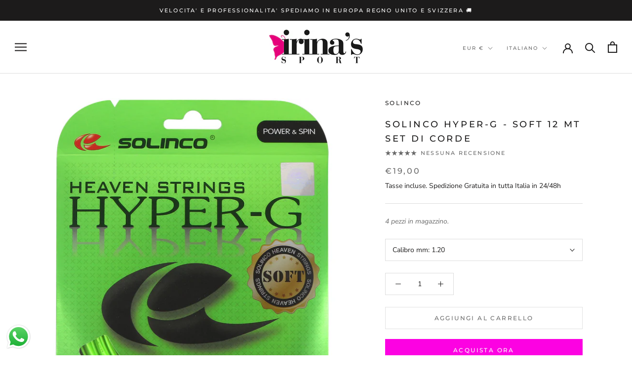

--- FILE ---
content_type: text/html; charset=utf-8
request_url: https://www.irinasport.com/products/solinco-hyper-g-soft-12-mt-set-di-corde
body_size: 35908
content:
<!doctype html>

<html class="no-js" lang="it">
  <head>



    <meta charset="utf-8"> 
    <meta http-equiv="X-UA-Compatible" content="IE=edge,chrome=1">
    <meta name="viewport" content="width=device-width, initial-scale=1.0, height=device-height, minimum-scale=1.0, maximum-scale=1.0">
    <meta name="theme-color" content="">

    <title>
      Solinco Hyper-G - Soft 12 mt set di corde &ndash; IRINAS SRL
    </title><meta name="description" content="Potenza Vs controlloQuesto monofilamento in copoliestere è stato sviluppato dal marchio Solinco per ottenere il controllo della palla. Sarà perfetto per fornire colpi a tutta potenza, mantenendo la palla in campo. Con una buona velocità del braccio questa corda si dimostrerà anche potente, specialmente se si sceglie un"><link rel="canonical" href="https://www.irinasport.com/products/solinco-hyper-g-soft-12-mt-set-di-corde"><meta property="og:type" content="product">
  <meta property="og:title" content="Solinco Hyper-G - Soft 12 mt set di corde"><meta property="og:image" content="http://www.irinasport.com/cdn/shop/files/13826461.jpg?v=1714288021">
    <meta property="og:image:secure_url" content="https://www.irinasport.com/cdn/shop/files/13826461.jpg?v=1714288021">
    <meta property="og:image:width" content="1200">
    <meta property="og:image:height" content="1200"><meta property="product:price:amount" content="19,00">
  <meta property="product:price:currency" content="EUR"><meta property="og:description" content="Potenza Vs controlloQuesto monofilamento in copoliestere è stato sviluppato dal marchio Solinco per ottenere il controllo della palla. Sarà perfetto per fornire colpi a tutta potenza, mantenendo la palla in campo. Con una buona velocità del braccio questa corda si dimostrerà anche potente, specialmente se si sceglie un"><meta property="og:url" content="https://www.irinasport.com/products/solinco-hyper-g-soft-12-mt-set-di-corde">
<meta property="og:site_name" content="IRINAS SRL"><meta name="twitter:card" content="summary"><meta name="twitter:title" content="Solinco Hyper-G - Soft 12 mt set di corde">
  <meta name="twitter:description" content="Potenza Vs controlloQuesto monofilamento in copoliestere è stato sviluppato dal marchio Solinco per ottenere il controllo della palla. Sarà perfetto per fornire colpi a tutta potenza, mantenendo la palla in campo. Con una buona velocità del braccio questa corda si dimostrerà anche potente, specialmente se si sceglie un calibro sottile.EffettiSe siete alla ricerca di uno spin eccezionale, allora questa corda è per voi! Questo co-poliestere ad alte prestazioni ha la specificità di avere una struttura quadrata che ottimizza la rotazione della palla. Grazie all&#39;Hyper-G Soft, puo dare colpi pesanti per palle esplosive in rimbalzo... è meglio che i vostri avversari abbiano un braccio forte!Resistenza alla tensioneQuesta corda in copoliestere subirà, nel corso di ore di gioco, una perdita di tensione tipica delle corde monofilamento.LifetimeLa Solinco hyper-G Soft è molto robusta e sarà ideale per i grandi breaker. Per una resistenza">
  <meta name="twitter:image" content="https://www.irinasport.com/cdn/shop/files/13826461_600x600_crop_center.jpg?v=1714288021">
    <style>
  @font-face {
  font-family: Montserrat;
  font-weight: 500;
  font-style: normal;
  font-display: fallback;
  src: url("//www.irinasport.com/cdn/fonts/montserrat/montserrat_n5.07ef3781d9c78c8b93c98419da7ad4fbeebb6635.woff2") format("woff2"),
       url("//www.irinasport.com/cdn/fonts/montserrat/montserrat_n5.adf9b4bd8b0e4f55a0b203cdd84512667e0d5e4d.woff") format("woff");
}

  @font-face {
  font-family: "Nunito Sans";
  font-weight: 400;
  font-style: normal;
  font-display: fallback;
  src: url("//www.irinasport.com/cdn/fonts/nunito_sans/nunitosans_n4.0276fe080df0ca4e6a22d9cb55aed3ed5ba6b1da.woff2") format("woff2"),
       url("//www.irinasport.com/cdn/fonts/nunito_sans/nunitosans_n4.b4964bee2f5e7fd9c3826447e73afe2baad607b7.woff") format("woff");
}


  @font-face {
  font-family: "Nunito Sans";
  font-weight: 700;
  font-style: normal;
  font-display: fallback;
  src: url("//www.irinasport.com/cdn/fonts/nunito_sans/nunitosans_n7.25d963ed46da26098ebeab731e90d8802d989fa5.woff2") format("woff2"),
       url("//www.irinasport.com/cdn/fonts/nunito_sans/nunitosans_n7.d32e3219b3d2ec82285d3027bd673efc61a996c8.woff") format("woff");
}

  @font-face {
  font-family: "Nunito Sans";
  font-weight: 400;
  font-style: italic;
  font-display: fallback;
  src: url("//www.irinasport.com/cdn/fonts/nunito_sans/nunitosans_i4.6e408730afac1484cf297c30b0e67c86d17fc586.woff2") format("woff2"),
       url("//www.irinasport.com/cdn/fonts/nunito_sans/nunitosans_i4.c9b6dcbfa43622b39a5990002775a8381942ae38.woff") format("woff");
}

  @font-face {
  font-family: "Nunito Sans";
  font-weight: 700;
  font-style: italic;
  font-display: fallback;
  src: url("//www.irinasport.com/cdn/fonts/nunito_sans/nunitosans_i7.8c1124729eec046a321e2424b2acf328c2c12139.woff2") format("woff2"),
       url("//www.irinasport.com/cdn/fonts/nunito_sans/nunitosans_i7.af4cda04357273e0996d21184432bcb14651a64d.woff") format("woff");
}


  :root {
    --heading-font-family : Montserrat, sans-serif;
    --heading-font-weight : 500;
    --heading-font-style  : normal;

    --text-font-family : "Nunito Sans", sans-serif;
    --text-font-weight : 400;
    --text-font-style  : normal;

    --base-text-font-size   : 14px;
    --default-text-font-size: 14px;--background          : #ffffff;
    --background-rgb      : 255, 255, 255;
    --light-background    : #ffffff;
    --light-background-rgb: 255, 255, 255;
    --heading-color       : #1c1b1b;
    --text-color          : #1c1b1b;
    --text-color-rgb      : 28, 27, 27;
    --text-color-light    : #6a6a6a;
    --text-color-light-rgb: 106, 106, 106;
    --link-color          : #6a6a6a;
    --link-color-rgb      : 106, 106, 106;
    --border-color        : #dddddd;
    --border-color-rgb    : 221, 221, 221;

    --button-background    : #fc02e2;
    --button-background-rgb: 252, 2, 226;
    --button-text-color    : #ffffff;

    --header-background       : #ffffff;
    --header-heading-color    : #1c1b1b;
    --header-light-text-color : #6a6a6a;
    --header-border-color     : #dddddd;

    --footer-background    : #1c1b1b;
    --footer-text-color    : #ffffff;
    --footer-heading-color : #ffffff;
    --footer-border-color  : #3e3d3d;

    --navigation-background      : #1c1b1b;
    --navigation-background-rgb  : 28, 27, 27;
    --navigation-text-color      : #ffffff;
    --navigation-text-color-light: rgba(255, 255, 255, 0.5);
    --navigation-border-color    : rgba(255, 255, 255, 0.25);

    --newsletter-popup-background     : #ffffff;
    --newsletter-popup-text-color     : #1c1b1b;
    --newsletter-popup-text-color-rgb : 28, 27, 27;

    --secondary-elements-background       : #1c1b1b;
    --secondary-elements-background-rgb   : 28, 27, 27;
    --secondary-elements-text-color       : #ffffff;
    --secondary-elements-text-color-light : rgba(255, 255, 255, 0.5);
    --secondary-elements-border-color     : rgba(255, 255, 255, 0.25);

    --product-sale-price-color    : #f94c43;
    --product-sale-price-color-rgb: 249, 76, 67;
    --product-star-rating: #f6a429;

    /* Shopify related variables */
    --payment-terms-background-color: #ffffff;

    /* Products */

    --horizontal-spacing-four-products-per-row: 60px;
        --horizontal-spacing-two-products-per-row : 60px;

    --vertical-spacing-four-products-per-row: 60px;
        --vertical-spacing-two-products-per-row : 75px;

    /* Animation */
    --drawer-transition-timing: cubic-bezier(0.645, 0.045, 0.355, 1);
    --header-base-height: 80px; /* We set a default for browsers that do not support CSS variables */

    /* Cursors */
    --cursor-zoom-in-svg    : url(//www.irinasport.com/cdn/shop/t/11/assets/cursor-zoom-in.svg?v=170532930330058140181740559541);
    --cursor-zoom-in-2x-svg : url(//www.irinasport.com/cdn/shop/t/11/assets/cursor-zoom-in-2x.svg?v=56685658183649387561740559541);
  }
</style>

<script>
  // IE11 does not have support for CSS variables, so we have to polyfill them
  if (!(((window || {}).CSS || {}).supports && window.CSS.supports('(--a: 0)'))) {
    const script = document.createElement('script');
    script.type = 'text/javascript';
    script.src = 'https://cdn.jsdelivr.net/npm/css-vars-ponyfill@2';
    script.onload = function() {
      cssVars({});
    };

    document.getElementsByTagName('head')[0].appendChild(script);
  }
</script>

    <script>window.performance && window.performance.mark && window.performance.mark('shopify.content_for_header.start');</script><meta id="shopify-digital-wallet" name="shopify-digital-wallet" content="/62399480058/digital_wallets/dialog">
<meta name="shopify-checkout-api-token" content="f70d98aa22087b2cd4557f37428dc638">
<meta id="in-context-paypal-metadata" data-shop-id="62399480058" data-venmo-supported="false" data-environment="production" data-locale="it_IT" data-paypal-v4="true" data-currency="EUR">
<link rel="alternate" hreflang="x-default" href="https://www.irinasport.com/products/solinco-hyper-g-soft-12-mt-set-di-corde">
<link rel="alternate" hreflang="it" href="https://www.irinasport.com/products/solinco-hyper-g-soft-12-mt-set-di-corde">
<link rel="alternate" hreflang="en" href="https://www.irinasport.com/en/products/solinco-hyper-g-soft-12-mt-set-di-corde">
<link rel="alternate" hreflang="fr" href="https://www.irinasport.com/fr/products/solinco-hyper-g-soft-12-mt-set-di-corde">
<link rel="alternate" type="application/json+oembed" href="https://www.irinasport.com/products/solinco-hyper-g-soft-12-mt-set-di-corde.oembed">
<script async="async" src="/checkouts/internal/preloads.js?locale=it-IT"></script>
<script id="apple-pay-shop-capabilities" type="application/json">{"shopId":62399480058,"countryCode":"IT","currencyCode":"EUR","merchantCapabilities":["supports3DS"],"merchantId":"gid:\/\/shopify\/Shop\/62399480058","merchantName":"IRINAS SRL","requiredBillingContactFields":["postalAddress","email","phone"],"requiredShippingContactFields":["postalAddress","email","phone"],"shippingType":"shipping","supportedNetworks":["visa","maestro","masterCard"],"total":{"type":"pending","label":"IRINAS SRL","amount":"1.00"},"shopifyPaymentsEnabled":true,"supportsSubscriptions":true}</script>
<script id="shopify-features" type="application/json">{"accessToken":"f70d98aa22087b2cd4557f37428dc638","betas":["rich-media-storefront-analytics"],"domain":"www.irinasport.com","predictiveSearch":true,"shopId":62399480058,"locale":"it"}</script>
<script>var Shopify = Shopify || {};
Shopify.shop = "irinasportweb.myshopify.com";
Shopify.locale = "it";
Shopify.currency = {"active":"EUR","rate":"1.0"};
Shopify.country = "IT";
Shopify.theme = {"name":"Irinas sport","id":179633357148,"schema_name":"Prestige","schema_version":"5.4.3","theme_store_id":null,"role":"main"};
Shopify.theme.handle = "null";
Shopify.theme.style = {"id":null,"handle":null};
Shopify.cdnHost = "www.irinasport.com/cdn";
Shopify.routes = Shopify.routes || {};
Shopify.routes.root = "/";</script>
<script type="module">!function(o){(o.Shopify=o.Shopify||{}).modules=!0}(window);</script>
<script>!function(o){function n(){var o=[];function n(){o.push(Array.prototype.slice.apply(arguments))}return n.q=o,n}var t=o.Shopify=o.Shopify||{};t.loadFeatures=n(),t.autoloadFeatures=n()}(window);</script>
<script id="shop-js-analytics" type="application/json">{"pageType":"product"}</script>
<script defer="defer" async type="module" src="//www.irinasport.com/cdn/shopifycloud/shop-js/modules/v2/client.init-shop-cart-sync_DBkBYU4u.it.esm.js"></script>
<script defer="defer" async type="module" src="//www.irinasport.com/cdn/shopifycloud/shop-js/modules/v2/chunk.common_Bivs4Di_.esm.js"></script>
<script type="module">
  await import("//www.irinasport.com/cdn/shopifycloud/shop-js/modules/v2/client.init-shop-cart-sync_DBkBYU4u.it.esm.js");
await import("//www.irinasport.com/cdn/shopifycloud/shop-js/modules/v2/chunk.common_Bivs4Di_.esm.js");

  window.Shopify.SignInWithShop?.initShopCartSync?.({"fedCMEnabled":true,"windoidEnabled":true});

</script>
<script>(function() {
  var isLoaded = false;
  function asyncLoad() {
    if (isLoaded) return;
    isLoaded = true;
    var urls = ["https:\/\/cdn.productcustomizer.com\/storefront\/production-product-customizer-v2.js?shop=irinasportweb.myshopify.com","https:\/\/admin.revenuehunt.com\/embed.js?shop=irinasportweb.myshopify.com","https:\/\/tseish-app.connect.trustedshops.com\/esc.js?apiBaseUrl=aHR0cHM6Ly90c2Vpc2gtYXBwLmNvbm5lY3QudHJ1c3RlZHNob3BzLmNvbQ==\u0026instanceId=aXJpbmFzcG9ydHdlYi5teXNob3BpZnkuY29t\u0026shop=irinasportweb.myshopify.com","https:\/\/s3.eu-west-1.amazonaws.com\/production-klarna-il-shopify-osm\/85d63d6d13c88bd1cfaeb53c0bb76277e79a0a74\/irinasportweb.myshopify.com-1740559571072.js?shop=irinasportweb.myshopify.com"];
    for (var i = 0; i < urls.length; i++) {
      var s = document.createElement('script');
      s.type = 'text/javascript';
      s.async = true;
      s.src = urls[i];
      var x = document.getElementsByTagName('script')[0];
      x.parentNode.insertBefore(s, x);
    }
  };
  if(window.attachEvent) {
    window.attachEvent('onload', asyncLoad);
  } else {
    window.addEventListener('load', asyncLoad, false);
  }
})();</script>
<script id="__st">var __st={"a":62399480058,"offset":3600,"reqid":"cf8fa9da-e926-49e5-9984-55acf08a5a91-1768860569","pageurl":"www.irinasport.com\/products\/solinco-hyper-g-soft-12-mt-set-di-corde","u":"be5de69799c0","p":"product","rtyp":"product","rid":9317354635612};</script>
<script>window.ShopifyPaypalV4VisibilityTracking = true;</script>
<script id="captcha-bootstrap">!function(){'use strict';const t='contact',e='account',n='new_comment',o=[[t,t],['blogs',n],['comments',n],[t,'customer']],c=[[e,'customer_login'],[e,'guest_login'],[e,'recover_customer_password'],[e,'create_customer']],r=t=>t.map((([t,e])=>`form[action*='/${t}']:not([data-nocaptcha='true']) input[name='form_type'][value='${e}']`)).join(','),a=t=>()=>t?[...document.querySelectorAll(t)].map((t=>t.form)):[];function s(){const t=[...o],e=r(t);return a(e)}const i='password',u='form_key',d=['recaptcha-v3-token','g-recaptcha-response','h-captcha-response',i],f=()=>{try{return window.sessionStorage}catch{return}},m='__shopify_v',_=t=>t.elements[u];function p(t,e,n=!1){try{const o=window.sessionStorage,c=JSON.parse(o.getItem(e)),{data:r}=function(t){const{data:e,action:n}=t;return t[m]||n?{data:e,action:n}:{data:t,action:n}}(c);for(const[e,n]of Object.entries(r))t.elements[e]&&(t.elements[e].value=n);n&&o.removeItem(e)}catch(o){console.error('form repopulation failed',{error:o})}}const l='form_type',E='cptcha';function T(t){t.dataset[E]=!0}const w=window,h=w.document,L='Shopify',v='ce_forms',y='captcha';let A=!1;((t,e)=>{const n=(g='f06e6c50-85a8-45c8-87d0-21a2b65856fe',I='https://cdn.shopify.com/shopifycloud/storefront-forms-hcaptcha/ce_storefront_forms_captcha_hcaptcha.v1.5.2.iife.js',D={infoText:'Protetto da hCaptcha',privacyText:'Privacy',termsText:'Termini'},(t,e,n)=>{const o=w[L][v],c=o.bindForm;if(c)return c(t,g,e,D).then(n);var r;o.q.push([[t,g,e,D],n]),r=I,A||(h.body.append(Object.assign(h.createElement('script'),{id:'captcha-provider',async:!0,src:r})),A=!0)});var g,I,D;w[L]=w[L]||{},w[L][v]=w[L][v]||{},w[L][v].q=[],w[L][y]=w[L][y]||{},w[L][y].protect=function(t,e){n(t,void 0,e),T(t)},Object.freeze(w[L][y]),function(t,e,n,w,h,L){const[v,y,A,g]=function(t,e,n){const i=e?o:[],u=t?c:[],d=[...i,...u],f=r(d),m=r(i),_=r(d.filter((([t,e])=>n.includes(e))));return[a(f),a(m),a(_),s()]}(w,h,L),I=t=>{const e=t.target;return e instanceof HTMLFormElement?e:e&&e.form},D=t=>v().includes(t);t.addEventListener('submit',(t=>{const e=I(t);if(!e)return;const n=D(e)&&!e.dataset.hcaptchaBound&&!e.dataset.recaptchaBound,o=_(e),c=g().includes(e)&&(!o||!o.value);(n||c)&&t.preventDefault(),c&&!n&&(function(t){try{if(!f())return;!function(t){const e=f();if(!e)return;const n=_(t);if(!n)return;const o=n.value;o&&e.removeItem(o)}(t);const e=Array.from(Array(32),(()=>Math.random().toString(36)[2])).join('');!function(t,e){_(t)||t.append(Object.assign(document.createElement('input'),{type:'hidden',name:u})),t.elements[u].value=e}(t,e),function(t,e){const n=f();if(!n)return;const o=[...t.querySelectorAll(`input[type='${i}']`)].map((({name:t})=>t)),c=[...d,...o],r={};for(const[a,s]of new FormData(t).entries())c.includes(a)||(r[a]=s);n.setItem(e,JSON.stringify({[m]:1,action:t.action,data:r}))}(t,e)}catch(e){console.error('failed to persist form',e)}}(e),e.submit())}));const S=(t,e)=>{t&&!t.dataset[E]&&(n(t,e.some((e=>e===t))),T(t))};for(const o of['focusin','change'])t.addEventListener(o,(t=>{const e=I(t);D(e)&&S(e,y())}));const B=e.get('form_key'),M=e.get(l),P=B&&M;t.addEventListener('DOMContentLoaded',(()=>{const t=y();if(P)for(const e of t)e.elements[l].value===M&&p(e,B);[...new Set([...A(),...v().filter((t=>'true'===t.dataset.shopifyCaptcha))])].forEach((e=>S(e,t)))}))}(h,new URLSearchParams(w.location.search),n,t,e,['guest_login'])})(!0,!0)}();</script>
<script integrity="sha256-4kQ18oKyAcykRKYeNunJcIwy7WH5gtpwJnB7kiuLZ1E=" data-source-attribution="shopify.loadfeatures" defer="defer" src="//www.irinasport.com/cdn/shopifycloud/storefront/assets/storefront/load_feature-a0a9edcb.js" crossorigin="anonymous"></script>
<script data-source-attribution="shopify.dynamic_checkout.dynamic.init">var Shopify=Shopify||{};Shopify.PaymentButton=Shopify.PaymentButton||{isStorefrontPortableWallets:!0,init:function(){window.Shopify.PaymentButton.init=function(){};var t=document.createElement("script");t.src="https://www.irinasport.com/cdn/shopifycloud/portable-wallets/latest/portable-wallets.it.js",t.type="module",document.head.appendChild(t)}};
</script>
<script data-source-attribution="shopify.dynamic_checkout.buyer_consent">
  function portableWalletsHideBuyerConsent(e){var t=document.getElementById("shopify-buyer-consent"),n=document.getElementById("shopify-subscription-policy-button");t&&n&&(t.classList.add("hidden"),t.setAttribute("aria-hidden","true"),n.removeEventListener("click",e))}function portableWalletsShowBuyerConsent(e){var t=document.getElementById("shopify-buyer-consent"),n=document.getElementById("shopify-subscription-policy-button");t&&n&&(t.classList.remove("hidden"),t.removeAttribute("aria-hidden"),n.addEventListener("click",e))}window.Shopify?.PaymentButton&&(window.Shopify.PaymentButton.hideBuyerConsent=portableWalletsHideBuyerConsent,window.Shopify.PaymentButton.showBuyerConsent=portableWalletsShowBuyerConsent);
</script>
<script>
  function portableWalletsCleanup(e){e&&e.src&&console.error("Failed to load portable wallets script "+e.src);var t=document.querySelectorAll("shopify-accelerated-checkout .shopify-payment-button__skeleton, shopify-accelerated-checkout-cart .wallet-cart-button__skeleton"),e=document.getElementById("shopify-buyer-consent");for(let e=0;e<t.length;e++)t[e].remove();e&&e.remove()}function portableWalletsNotLoadedAsModule(e){e instanceof ErrorEvent&&"string"==typeof e.message&&e.message.includes("import.meta")&&"string"==typeof e.filename&&e.filename.includes("portable-wallets")&&(window.removeEventListener("error",portableWalletsNotLoadedAsModule),window.Shopify.PaymentButton.failedToLoad=e,"loading"===document.readyState?document.addEventListener("DOMContentLoaded",window.Shopify.PaymentButton.init):window.Shopify.PaymentButton.init())}window.addEventListener("error",portableWalletsNotLoadedAsModule);
</script>

<script type="module" src="https://www.irinasport.com/cdn/shopifycloud/portable-wallets/latest/portable-wallets.it.js" onError="portableWalletsCleanup(this)" crossorigin="anonymous"></script>
<script nomodule>
  document.addEventListener("DOMContentLoaded", portableWalletsCleanup);
</script>

<link id="shopify-accelerated-checkout-styles" rel="stylesheet" media="screen" href="https://www.irinasport.com/cdn/shopifycloud/portable-wallets/latest/accelerated-checkout-backwards-compat.css" crossorigin="anonymous">
<style id="shopify-accelerated-checkout-cart">
        #shopify-buyer-consent {
  margin-top: 1em;
  display: inline-block;
  width: 100%;
}

#shopify-buyer-consent.hidden {
  display: none;
}

#shopify-subscription-policy-button {
  background: none;
  border: none;
  padding: 0;
  text-decoration: underline;
  font-size: inherit;
  cursor: pointer;
}

#shopify-subscription-policy-button::before {
  box-shadow: none;
}

      </style>

<script>window.performance && window.performance.mark && window.performance.mark('shopify.content_for_header.end');</script>

    <link rel="stylesheet" href="//www.irinasport.com/cdn/shop/t/11/assets/theme.css?v=173608955386344188391740559527">

    <script>// This allows to expose several variables to the global scope, to be used in scripts
      window.theme = {
        pageType: "product",
        moneyFormat: "€{{amount_with_comma_separator}}",
        moneyWithCurrencyFormat: "€{{amount_with_comma_separator}} EUR",
        currencyCodeEnabled: false,
        productImageSize: "natural",
        searchMode: "product,article",
        showPageTransition: false,
        showElementStaggering: true,
        showImageZooming: true
      };

      window.routes = {
        rootUrl: "\/",
        rootUrlWithoutSlash: '',
        cartUrl: "\/cart",
        cartAddUrl: "\/cart\/add",
        cartChangeUrl: "\/cart\/change",
        searchUrl: "\/search",
        productRecommendationsUrl: "\/recommendations\/products"
      };

      window.languages = {
        cartAddNote: "Aggiungi una nota all\u0026#39;ordine",
        cartEditNote: "Modifica nota dell\u0026#39;ordine",
        productImageLoadingError: "Questa immagine non è stata caricata. Prova a ricaricare la pagina.",
        productFormAddToCart: "Aggiungi al carrello",
        productFormUnavailable: "Non disponibile",
        productFormSoldOut: "Esaurito",
        shippingEstimatorOneResult: "1 opzione disponibile:",
        shippingEstimatorMoreResults: "{{count}} opzioni disponibili:",
        shippingEstimatorNoResults: "Non sono state trovate spedizioni"
      };

      window.lazySizesConfig = {
        loadHidden: false,
        hFac: 0.5,
        expFactor: 2,
        ricTimeout: 150,
        lazyClass: 'Image--lazyLoad',
        loadingClass: 'Image--lazyLoading',
        loadedClass: 'Image--lazyLoaded'
      };

      document.documentElement.className = document.documentElement.className.replace('no-js', 'js');
      document.documentElement.style.setProperty('--window-height', window.innerHeight + 'px');

      // We do a quick detection of some features (we could use Modernizr but for so little...)
      (function() {
        document.documentElement.className += ((window.CSS && window.CSS.supports('(position: sticky) or (position: -webkit-sticky)')) ? ' supports-sticky' : ' no-supports-sticky');
        document.documentElement.className += (window.matchMedia('(-moz-touch-enabled: 1), (hover: none)')).matches ? ' no-supports-hover' : ' supports-hover';
      }());

      
    </script>

    <script src="//www.irinasport.com/cdn/shop/t/11/assets/lazysizes.min.js?v=174358363404432586981740559527" async></script><script src="//www.irinasport.com/cdn/shop/t/11/assets/libs.min.js?v=26178543184394469741740559527" defer></script>
    <script src="//www.irinasport.com/cdn/shop/t/11/assets/theme.js?v=69766538163165777771740559527" defer></script>
    <script src="//www.irinasport.com/cdn/shop/t/11/assets/custom.js?v=183944157590872491501740559527" defer></script>

    <script>
      (function () {
        window.onpageshow = function() {
          if (window.theme.showPageTransition) {
            var pageTransition = document.querySelector('.PageTransition');

            if (pageTransition) {
              pageTransition.style.visibility = 'visible';
              pageTransition.style.opacity = '0';
            }
          }

          // When the page is loaded from the cache, we have to reload the cart content
          document.documentElement.dispatchEvent(new CustomEvent('cart:refresh', {
            bubbles: true
          }));
        };
      })();
    </script>

    
  <script type="application/ld+json">
  {
    "@context": "http://schema.org",
    "@type": "Product",
    "offers": [{
          "@type": "Offer",
          "name": "1.15",
          "availability":"https://schema.org/OutOfStock",
          "price": 19.0,
          "priceCurrency": "EUR",
          "priceValidUntil": "2026-01-29","sku": "1714287529469-847-500","url": "/products/solinco-hyper-g-soft-12-mt-set-di-corde?variant=48613053890908"
        },
{
          "@type": "Offer",
          "name": "1.20",
          "availability":"https://schema.org/InStock",
          "price": 19.0,
          "priceCurrency": "EUR",
          "priceValidUntil": "2026-01-29","sku": "1714287529469-847-193","url": "/products/solinco-hyper-g-soft-12-mt-set-di-corde?variant=48613053923676"
        },
{
          "@type": "Offer",
          "name": "1.25",
          "availability":"https://schema.org/OutOfStock",
          "price": 19.0,
          "priceCurrency": "EUR",
          "priceValidUntil": "2026-01-29","sku": "1714287529469-847-098","url": "/products/solinco-hyper-g-soft-12-mt-set-di-corde?variant=48613053956444"
        },
{
          "@type": "Offer",
          "name": "1.30",
          "availability":"https://schema.org/InStock",
          "price": 19.0,
          "priceCurrency": "EUR",
          "priceValidUntil": "2026-01-29","sku": "1714287529469-847-332","url": "/products/solinco-hyper-g-soft-12-mt-set-di-corde?variant=48613053989212"
        }
],
      "gtin13": "0812753013349",
      "productId": "0812753013349",
    "brand": {
      "name": "Solinco"
    },
    "name": "Solinco Hyper-G - Soft 12 mt set di corde",
    "description": "Potenza Vs controlloQuesto monofilamento in copoliestere è stato sviluppato dal marchio Solinco per ottenere il controllo della palla. Sarà perfetto per fornire colpi a tutta potenza, mantenendo la palla in campo. Con una buona velocità del braccio questa corda si dimostrerà anche potente, specialmente se si sceglie un calibro sottile.EffettiSe siete alla ricerca di uno spin eccezionale, allora questa corda è per voi! Questo co-poliestere ad alte prestazioni ha la specificità di avere una struttura quadrata che ottimizza la rotazione della palla. Grazie all'Hyper-G Soft, puo dare colpi pesanti per palle esplosive in rimbalzo... è meglio che i vostri avversari abbiano un braccio forte!Resistenza alla tensioneQuesta corda in copoliestere subirà, nel corso di ore di gioco, una perdita di tensione tipica delle corde monofilamento.LifetimeLa Solinco hyper-G Soft è molto robusta e sarà ideale per i grandi breaker. Per una resistenza ancora maggiore, optate per un calibro spesso.ComfortNotiamo un comfort superiore alla media per questo monofilamento e soprattutto una tolleranza molto elevata. Un comfort che rimane comunque limitato in quanto fa parte della gamma di monofilamenti che assorbono sempre meno gli urti rispetto ai multifilamenti. Per ottenere un maggiore comfort quando si colpisce e per limitare le vibrazioni, vi consigliamo di optare per un calibro fine che vi darà sensazioni molto migliori!",
    "category": "",
    "url": "/products/solinco-hyper-g-soft-12-mt-set-di-corde",
    "sku": "1714287529469-847-193",
    "image": {
      "@type": "ImageObject",
      "url": "https://www.irinasport.com/cdn/shop/files/13826461_1024x.jpg?v=1714288021",
      "image": "https://www.irinasport.com/cdn/shop/files/13826461_1024x.jpg?v=1714288021",
      "name": "16228796",
      "width": "1024",
      "height": "1024"
    }
  }
  </script>



  <script type="application/ld+json">
  {
    "@context": "http://schema.org",
    "@type": "BreadcrumbList",
  "itemListElement": [{
      "@type": "ListItem",
      "position": 1,
      "name": "Home",
      "item": "https://www.irinasport.com"
    },{
          "@type": "ListItem",
          "position": 2,
          "name": "Solinco Hyper-G - Soft 12 mt set di corde",
          "item": "https://www.irinasport.com/products/solinco-hyper-g-soft-12-mt-set-di-corde"
        }]
  }
  </script>

  <script src="https://cdn.shopify.com/extensions/019b92df-1966-750c-943d-a8ced4b05ac2/option-cli3-369/assets/gpomain.js" type="text/javascript" defer="defer"></script>
<script src="https://cdn.shopify.com/extensions/019b6dda-9f81-7c8b-b5f5-7756ae4a26fb/dondy-whatsapp-chat-widget-85/assets/ChatBubble.js" type="text/javascript" defer="defer"></script>
<link href="https://cdn.shopify.com/extensions/019b6dda-9f81-7c8b-b5f5-7756ae4a26fb/dondy-whatsapp-chat-widget-85/assets/ChatBubble.css" rel="stylesheet" type="text/css" media="all">
<script src="https://cdn.shopify.com/extensions/6da6ffdd-cf2b-4a18-80e5-578ff81399ca/klarna-on-site-messaging-33/assets/index.js" type="text/javascript" defer="defer"></script>
<script src="https://cdn.shopify.com/extensions/ddd2457a-821a-4bd3-987c-5d0890ffb0f6/ultimate-gdpr-eu-cookie-banner-19/assets/cookie-widget.js" type="text/javascript" defer="defer"></script>
<link href="https://monorail-edge.shopifysvc.com" rel="dns-prefetch">
<script>(function(){if ("sendBeacon" in navigator && "performance" in window) {try {var session_token_from_headers = performance.getEntriesByType('navigation')[0].serverTiming.find(x => x.name == '_s').description;} catch {var session_token_from_headers = undefined;}var session_cookie_matches = document.cookie.match(/_shopify_s=([^;]*)/);var session_token_from_cookie = session_cookie_matches && session_cookie_matches.length === 2 ? session_cookie_matches[1] : "";var session_token = session_token_from_headers || session_token_from_cookie || "";function handle_abandonment_event(e) {var entries = performance.getEntries().filter(function(entry) {return /monorail-edge.shopifysvc.com/.test(entry.name);});if (!window.abandonment_tracked && entries.length === 0) {window.abandonment_tracked = true;var currentMs = Date.now();var navigation_start = performance.timing.navigationStart;var payload = {shop_id: 62399480058,url: window.location.href,navigation_start,duration: currentMs - navigation_start,session_token,page_type: "product"};window.navigator.sendBeacon("https://monorail-edge.shopifysvc.com/v1/produce", JSON.stringify({schema_id: "online_store_buyer_site_abandonment/1.1",payload: payload,metadata: {event_created_at_ms: currentMs,event_sent_at_ms: currentMs}}));}}window.addEventListener('pagehide', handle_abandonment_event);}}());</script>
<script id="web-pixels-manager-setup">(function e(e,d,r,n,o){if(void 0===o&&(o={}),!Boolean(null===(a=null===(i=window.Shopify)||void 0===i?void 0:i.analytics)||void 0===a?void 0:a.replayQueue)){var i,a;window.Shopify=window.Shopify||{};var t=window.Shopify;t.analytics=t.analytics||{};var s=t.analytics;s.replayQueue=[],s.publish=function(e,d,r){return s.replayQueue.push([e,d,r]),!0};try{self.performance.mark("wpm:start")}catch(e){}var l=function(){var e={modern:/Edge?\/(1{2}[4-9]|1[2-9]\d|[2-9]\d{2}|\d{4,})\.\d+(\.\d+|)|Firefox\/(1{2}[4-9]|1[2-9]\d|[2-9]\d{2}|\d{4,})\.\d+(\.\d+|)|Chrom(ium|e)\/(9{2}|\d{3,})\.\d+(\.\d+|)|(Maci|X1{2}).+ Version\/(15\.\d+|(1[6-9]|[2-9]\d|\d{3,})\.\d+)([,.]\d+|)( \(\w+\)|)( Mobile\/\w+|) Safari\/|Chrome.+OPR\/(9{2}|\d{3,})\.\d+\.\d+|(CPU[ +]OS|iPhone[ +]OS|CPU[ +]iPhone|CPU IPhone OS|CPU iPad OS)[ +]+(15[._]\d+|(1[6-9]|[2-9]\d|\d{3,})[._]\d+)([._]\d+|)|Android:?[ /-](13[3-9]|1[4-9]\d|[2-9]\d{2}|\d{4,})(\.\d+|)(\.\d+|)|Android.+Firefox\/(13[5-9]|1[4-9]\d|[2-9]\d{2}|\d{4,})\.\d+(\.\d+|)|Android.+Chrom(ium|e)\/(13[3-9]|1[4-9]\d|[2-9]\d{2}|\d{4,})\.\d+(\.\d+|)|SamsungBrowser\/([2-9]\d|\d{3,})\.\d+/,legacy:/Edge?\/(1[6-9]|[2-9]\d|\d{3,})\.\d+(\.\d+|)|Firefox\/(5[4-9]|[6-9]\d|\d{3,})\.\d+(\.\d+|)|Chrom(ium|e)\/(5[1-9]|[6-9]\d|\d{3,})\.\d+(\.\d+|)([\d.]+$|.*Safari\/(?![\d.]+ Edge\/[\d.]+$))|(Maci|X1{2}).+ Version\/(10\.\d+|(1[1-9]|[2-9]\d|\d{3,})\.\d+)([,.]\d+|)( \(\w+\)|)( Mobile\/\w+|) Safari\/|Chrome.+OPR\/(3[89]|[4-9]\d|\d{3,})\.\d+\.\d+|(CPU[ +]OS|iPhone[ +]OS|CPU[ +]iPhone|CPU IPhone OS|CPU iPad OS)[ +]+(10[._]\d+|(1[1-9]|[2-9]\d|\d{3,})[._]\d+)([._]\d+|)|Android:?[ /-](13[3-9]|1[4-9]\d|[2-9]\d{2}|\d{4,})(\.\d+|)(\.\d+|)|Mobile Safari.+OPR\/([89]\d|\d{3,})\.\d+\.\d+|Android.+Firefox\/(13[5-9]|1[4-9]\d|[2-9]\d{2}|\d{4,})\.\d+(\.\d+|)|Android.+Chrom(ium|e)\/(13[3-9]|1[4-9]\d|[2-9]\d{2}|\d{4,})\.\d+(\.\d+|)|Android.+(UC? ?Browser|UCWEB|U3)[ /]?(15\.([5-9]|\d{2,})|(1[6-9]|[2-9]\d|\d{3,})\.\d+)\.\d+|SamsungBrowser\/(5\.\d+|([6-9]|\d{2,})\.\d+)|Android.+MQ{2}Browser\/(14(\.(9|\d{2,})|)|(1[5-9]|[2-9]\d|\d{3,})(\.\d+|))(\.\d+|)|K[Aa][Ii]OS\/(3\.\d+|([4-9]|\d{2,})\.\d+)(\.\d+|)/},d=e.modern,r=e.legacy,n=navigator.userAgent;return n.match(d)?"modern":n.match(r)?"legacy":"unknown"}(),u="modern"===l?"modern":"legacy",c=(null!=n?n:{modern:"",legacy:""})[u],f=function(e){return[e.baseUrl,"/wpm","/b",e.hashVersion,"modern"===e.buildTarget?"m":"l",".js"].join("")}({baseUrl:d,hashVersion:r,buildTarget:u}),m=function(e){var d=e.version,r=e.bundleTarget,n=e.surface,o=e.pageUrl,i=e.monorailEndpoint;return{emit:function(e){var a=e.status,t=e.errorMsg,s=(new Date).getTime(),l=JSON.stringify({metadata:{event_sent_at_ms:s},events:[{schema_id:"web_pixels_manager_load/3.1",payload:{version:d,bundle_target:r,page_url:o,status:a,surface:n,error_msg:t},metadata:{event_created_at_ms:s}}]});if(!i)return console&&console.warn&&console.warn("[Web Pixels Manager] No Monorail endpoint provided, skipping logging."),!1;try{return self.navigator.sendBeacon.bind(self.navigator)(i,l)}catch(e){}var u=new XMLHttpRequest;try{return u.open("POST",i,!0),u.setRequestHeader("Content-Type","text/plain"),u.send(l),!0}catch(e){return console&&console.warn&&console.warn("[Web Pixels Manager] Got an unhandled error while logging to Monorail."),!1}}}}({version:r,bundleTarget:l,surface:e.surface,pageUrl:self.location.href,monorailEndpoint:e.monorailEndpoint});try{o.browserTarget=l,function(e){var d=e.src,r=e.async,n=void 0===r||r,o=e.onload,i=e.onerror,a=e.sri,t=e.scriptDataAttributes,s=void 0===t?{}:t,l=document.createElement("script"),u=document.querySelector("head"),c=document.querySelector("body");if(l.async=n,l.src=d,a&&(l.integrity=a,l.crossOrigin="anonymous"),s)for(var f in s)if(Object.prototype.hasOwnProperty.call(s,f))try{l.dataset[f]=s[f]}catch(e){}if(o&&l.addEventListener("load",o),i&&l.addEventListener("error",i),u)u.appendChild(l);else{if(!c)throw new Error("Did not find a head or body element to append the script");c.appendChild(l)}}({src:f,async:!0,onload:function(){if(!function(){var e,d;return Boolean(null===(d=null===(e=window.Shopify)||void 0===e?void 0:e.analytics)||void 0===d?void 0:d.initialized)}()){var d=window.webPixelsManager.init(e)||void 0;if(d){var r=window.Shopify.analytics;r.replayQueue.forEach((function(e){var r=e[0],n=e[1],o=e[2];d.publishCustomEvent(r,n,o)})),r.replayQueue=[],r.publish=d.publishCustomEvent,r.visitor=d.visitor,r.initialized=!0}}},onerror:function(){return m.emit({status:"failed",errorMsg:"".concat(f," has failed to load")})},sri:function(e){var d=/^sha384-[A-Za-z0-9+/=]+$/;return"string"==typeof e&&d.test(e)}(c)?c:"",scriptDataAttributes:o}),m.emit({status:"loading"})}catch(e){m.emit({status:"failed",errorMsg:(null==e?void 0:e.message)||"Unknown error"})}}})({shopId: 62399480058,storefrontBaseUrl: "https://www.irinasport.com",extensionsBaseUrl: "https://extensions.shopifycdn.com/cdn/shopifycloud/web-pixels-manager",monorailEndpoint: "https://monorail-edge.shopifysvc.com/unstable/produce_batch",surface: "storefront-renderer",enabledBetaFlags: ["2dca8a86"],webPixelsConfigList: [{"id":"shopify-app-pixel","configuration":"{}","eventPayloadVersion":"v1","runtimeContext":"STRICT","scriptVersion":"0450","apiClientId":"shopify-pixel","type":"APP","privacyPurposes":["ANALYTICS","MARKETING"]},{"id":"shopify-custom-pixel","eventPayloadVersion":"v1","runtimeContext":"LAX","scriptVersion":"0450","apiClientId":"shopify-pixel","type":"CUSTOM","privacyPurposes":["ANALYTICS","MARKETING"]}],isMerchantRequest: false,initData: {"shop":{"name":"IRINAS SRL","paymentSettings":{"currencyCode":"EUR"},"myshopifyDomain":"irinasportweb.myshopify.com","countryCode":"IT","storefrontUrl":"https:\/\/www.irinasport.com"},"customer":null,"cart":null,"checkout":null,"productVariants":[{"price":{"amount":19.0,"currencyCode":"EUR"},"product":{"title":"Solinco Hyper-G - Soft 12 mt set di corde","vendor":"Solinco","id":"9317354635612","untranslatedTitle":"Solinco Hyper-G - Soft 12 mt set di corde","url":"\/products\/solinco-hyper-g-soft-12-mt-set-di-corde","type":""},"id":"48613053890908","image":{"src":"\/\/www.irinasport.com\/cdn\/shop\/files\/13826461.jpg?v=1714288021"},"sku":"1714287529469-847-500","title":"1.15","untranslatedTitle":"1.15"},{"price":{"amount":19.0,"currencyCode":"EUR"},"product":{"title":"Solinco Hyper-G - Soft 12 mt set di corde","vendor":"Solinco","id":"9317354635612","untranslatedTitle":"Solinco Hyper-G - Soft 12 mt set di corde","url":"\/products\/solinco-hyper-g-soft-12-mt-set-di-corde","type":""},"id":"48613053923676","image":{"src":"\/\/www.irinasport.com\/cdn\/shop\/files\/13826461.jpg?v=1714288021"},"sku":"1714287529469-847-193","title":"1.20","untranslatedTitle":"1.20"},{"price":{"amount":19.0,"currencyCode":"EUR"},"product":{"title":"Solinco Hyper-G - Soft 12 mt set di corde","vendor":"Solinco","id":"9317354635612","untranslatedTitle":"Solinco Hyper-G - Soft 12 mt set di corde","url":"\/products\/solinco-hyper-g-soft-12-mt-set-di-corde","type":""},"id":"48613053956444","image":{"src":"\/\/www.irinasport.com\/cdn\/shop\/files\/13826461.jpg?v=1714288021"},"sku":"1714287529469-847-098","title":"1.25","untranslatedTitle":"1.25"},{"price":{"amount":19.0,"currencyCode":"EUR"},"product":{"title":"Solinco Hyper-G - Soft 12 mt set di corde","vendor":"Solinco","id":"9317354635612","untranslatedTitle":"Solinco Hyper-G - Soft 12 mt set di corde","url":"\/products\/solinco-hyper-g-soft-12-mt-set-di-corde","type":""},"id":"48613053989212","image":{"src":"\/\/www.irinasport.com\/cdn\/shop\/files\/13826461.jpg?v=1714288021"},"sku":"1714287529469-847-332","title":"1.30","untranslatedTitle":"1.30"}],"purchasingCompany":null},},"https://www.irinasport.com/cdn","fcfee988w5aeb613cpc8e4bc33m6693e112",{"modern":"","legacy":""},{"shopId":"62399480058","storefrontBaseUrl":"https:\/\/www.irinasport.com","extensionBaseUrl":"https:\/\/extensions.shopifycdn.com\/cdn\/shopifycloud\/web-pixels-manager","surface":"storefront-renderer","enabledBetaFlags":"[\"2dca8a86\"]","isMerchantRequest":"false","hashVersion":"fcfee988w5aeb613cpc8e4bc33m6693e112","publish":"custom","events":"[[\"page_viewed\",{}],[\"product_viewed\",{\"productVariant\":{\"price\":{\"amount\":19.0,\"currencyCode\":\"EUR\"},\"product\":{\"title\":\"Solinco Hyper-G - Soft 12 mt set di corde\",\"vendor\":\"Solinco\",\"id\":\"9317354635612\",\"untranslatedTitle\":\"Solinco Hyper-G - Soft 12 mt set di corde\",\"url\":\"\/products\/solinco-hyper-g-soft-12-mt-set-di-corde\",\"type\":\"\"},\"id\":\"48613053923676\",\"image\":{\"src\":\"\/\/www.irinasport.com\/cdn\/shop\/files\/13826461.jpg?v=1714288021\"},\"sku\":\"1714287529469-847-193\",\"title\":\"1.20\",\"untranslatedTitle\":\"1.20\"}}]]"});</script><script>
  window.ShopifyAnalytics = window.ShopifyAnalytics || {};
  window.ShopifyAnalytics.meta = window.ShopifyAnalytics.meta || {};
  window.ShopifyAnalytics.meta.currency = 'EUR';
  var meta = {"product":{"id":9317354635612,"gid":"gid:\/\/shopify\/Product\/9317354635612","vendor":"Solinco","type":"","handle":"solinco-hyper-g-soft-12-mt-set-di-corde","variants":[{"id":48613053890908,"price":1900,"name":"Solinco Hyper-G - Soft 12 mt set di corde - 1.15","public_title":"1.15","sku":"1714287529469-847-500"},{"id":48613053923676,"price":1900,"name":"Solinco Hyper-G - Soft 12 mt set di corde - 1.20","public_title":"1.20","sku":"1714287529469-847-193"},{"id":48613053956444,"price":1900,"name":"Solinco Hyper-G - Soft 12 mt set di corde - 1.25","public_title":"1.25","sku":"1714287529469-847-098"},{"id":48613053989212,"price":1900,"name":"Solinco Hyper-G - Soft 12 mt set di corde - 1.30","public_title":"1.30","sku":"1714287529469-847-332"}],"remote":false},"page":{"pageType":"product","resourceType":"product","resourceId":9317354635612,"requestId":"cf8fa9da-e926-49e5-9984-55acf08a5a91-1768860569"}};
  for (var attr in meta) {
    window.ShopifyAnalytics.meta[attr] = meta[attr];
  }
</script>
<script class="analytics">
  (function () {
    var customDocumentWrite = function(content) {
      var jquery = null;

      if (window.jQuery) {
        jquery = window.jQuery;
      } else if (window.Checkout && window.Checkout.$) {
        jquery = window.Checkout.$;
      }

      if (jquery) {
        jquery('body').append(content);
      }
    };

    var hasLoggedConversion = function(token) {
      if (token) {
        return document.cookie.indexOf('loggedConversion=' + token) !== -1;
      }
      return false;
    }

    var setCookieIfConversion = function(token) {
      if (token) {
        var twoMonthsFromNow = new Date(Date.now());
        twoMonthsFromNow.setMonth(twoMonthsFromNow.getMonth() + 2);

        document.cookie = 'loggedConversion=' + token + '; expires=' + twoMonthsFromNow;
      }
    }

    var trekkie = window.ShopifyAnalytics.lib = window.trekkie = window.trekkie || [];
    if (trekkie.integrations) {
      return;
    }
    trekkie.methods = [
      'identify',
      'page',
      'ready',
      'track',
      'trackForm',
      'trackLink'
    ];
    trekkie.factory = function(method) {
      return function() {
        var args = Array.prototype.slice.call(arguments);
        args.unshift(method);
        trekkie.push(args);
        return trekkie;
      };
    };
    for (var i = 0; i < trekkie.methods.length; i++) {
      var key = trekkie.methods[i];
      trekkie[key] = trekkie.factory(key);
    }
    trekkie.load = function(config) {
      trekkie.config = config || {};
      trekkie.config.initialDocumentCookie = document.cookie;
      var first = document.getElementsByTagName('script')[0];
      var script = document.createElement('script');
      script.type = 'text/javascript';
      script.onerror = function(e) {
        var scriptFallback = document.createElement('script');
        scriptFallback.type = 'text/javascript';
        scriptFallback.onerror = function(error) {
                var Monorail = {
      produce: function produce(monorailDomain, schemaId, payload) {
        var currentMs = new Date().getTime();
        var event = {
          schema_id: schemaId,
          payload: payload,
          metadata: {
            event_created_at_ms: currentMs,
            event_sent_at_ms: currentMs
          }
        };
        return Monorail.sendRequest("https://" + monorailDomain + "/v1/produce", JSON.stringify(event));
      },
      sendRequest: function sendRequest(endpointUrl, payload) {
        // Try the sendBeacon API
        if (window && window.navigator && typeof window.navigator.sendBeacon === 'function' && typeof window.Blob === 'function' && !Monorail.isIos12()) {
          var blobData = new window.Blob([payload], {
            type: 'text/plain'
          });

          if (window.navigator.sendBeacon(endpointUrl, blobData)) {
            return true;
          } // sendBeacon was not successful

        } // XHR beacon

        var xhr = new XMLHttpRequest();

        try {
          xhr.open('POST', endpointUrl);
          xhr.setRequestHeader('Content-Type', 'text/plain');
          xhr.send(payload);
        } catch (e) {
          console.log(e);
        }

        return false;
      },
      isIos12: function isIos12() {
        return window.navigator.userAgent.lastIndexOf('iPhone; CPU iPhone OS 12_') !== -1 || window.navigator.userAgent.lastIndexOf('iPad; CPU OS 12_') !== -1;
      }
    };
    Monorail.produce('monorail-edge.shopifysvc.com',
      'trekkie_storefront_load_errors/1.1',
      {shop_id: 62399480058,
      theme_id: 179633357148,
      app_name: "storefront",
      context_url: window.location.href,
      source_url: "//www.irinasport.com/cdn/s/trekkie.storefront.cd680fe47e6c39ca5d5df5f0a32d569bc48c0f27.min.js"});

        };
        scriptFallback.async = true;
        scriptFallback.src = '//www.irinasport.com/cdn/s/trekkie.storefront.cd680fe47e6c39ca5d5df5f0a32d569bc48c0f27.min.js';
        first.parentNode.insertBefore(scriptFallback, first);
      };
      script.async = true;
      script.src = '//www.irinasport.com/cdn/s/trekkie.storefront.cd680fe47e6c39ca5d5df5f0a32d569bc48c0f27.min.js';
      first.parentNode.insertBefore(script, first);
    };
    trekkie.load(
      {"Trekkie":{"appName":"storefront","development":false,"defaultAttributes":{"shopId":62399480058,"isMerchantRequest":null,"themeId":179633357148,"themeCityHash":"2749148800349046764","contentLanguage":"it","currency":"EUR","eventMetadataId":"11e94c80-9f50-458a-86a5-4dbd8daa8b55"},"isServerSideCookieWritingEnabled":true,"monorailRegion":"shop_domain","enabledBetaFlags":["65f19447"]},"Session Attribution":{},"S2S":{"facebookCapiEnabled":false,"source":"trekkie-storefront-renderer","apiClientId":580111}}
    );

    var loaded = false;
    trekkie.ready(function() {
      if (loaded) return;
      loaded = true;

      window.ShopifyAnalytics.lib = window.trekkie;

      var originalDocumentWrite = document.write;
      document.write = customDocumentWrite;
      try { window.ShopifyAnalytics.merchantGoogleAnalytics.call(this); } catch(error) {};
      document.write = originalDocumentWrite;

      window.ShopifyAnalytics.lib.page(null,{"pageType":"product","resourceType":"product","resourceId":9317354635612,"requestId":"cf8fa9da-e926-49e5-9984-55acf08a5a91-1768860569","shopifyEmitted":true});

      var match = window.location.pathname.match(/checkouts\/(.+)\/(thank_you|post_purchase)/)
      var token = match? match[1]: undefined;
      if (!hasLoggedConversion(token)) {
        setCookieIfConversion(token);
        window.ShopifyAnalytics.lib.track("Viewed Product",{"currency":"EUR","variantId":48613053890908,"productId":9317354635612,"productGid":"gid:\/\/shopify\/Product\/9317354635612","name":"Solinco Hyper-G - Soft 12 mt set di corde - 1.15","price":"19.00","sku":"1714287529469-847-500","brand":"Solinco","variant":"1.15","category":"","nonInteraction":true,"remote":false},undefined,undefined,{"shopifyEmitted":true});
      window.ShopifyAnalytics.lib.track("monorail:\/\/trekkie_storefront_viewed_product\/1.1",{"currency":"EUR","variantId":48613053890908,"productId":9317354635612,"productGid":"gid:\/\/shopify\/Product\/9317354635612","name":"Solinco Hyper-G - Soft 12 mt set di corde - 1.15","price":"19.00","sku":"1714287529469-847-500","brand":"Solinco","variant":"1.15","category":"","nonInteraction":true,"remote":false,"referer":"https:\/\/www.irinasport.com\/products\/solinco-hyper-g-soft-12-mt-set-di-corde"});
      }
    });


        var eventsListenerScript = document.createElement('script');
        eventsListenerScript.async = true;
        eventsListenerScript.src = "//www.irinasport.com/cdn/shopifycloud/storefront/assets/shop_events_listener-3da45d37.js";
        document.getElementsByTagName('head')[0].appendChild(eventsListenerScript);

})();</script>
<script
  defer
  src="https://www.irinasport.com/cdn/shopifycloud/perf-kit/shopify-perf-kit-3.0.4.min.js"
  data-application="storefront-renderer"
  data-shop-id="62399480058"
  data-render-region="gcp-us-east1"
  data-page-type="product"
  data-theme-instance-id="179633357148"
  data-theme-name="Prestige"
  data-theme-version="5.4.3"
  data-monorail-region="shop_domain"
  data-resource-timing-sampling-rate="10"
  data-shs="true"
  data-shs-beacon="true"
  data-shs-export-with-fetch="true"
  data-shs-logs-sample-rate="1"
  data-shs-beacon-endpoint="https://www.irinasport.com/api/collect"
></script>
</head><body class="prestige--v4 features--heading-small features--heading-uppercase features--show-image-zooming features--show-element-staggering  template-product">
<script>window.KlarnaThemeGlobals={}; window.KlarnaThemeGlobals.data_purchase_amount = 1900;window.KlarnaThemeGlobals.productVariants=[{"id":48613053890908,"title":"1.15","option1":"1.15","option2":null,"option3":null,"sku":"1714287529469-847-500","requires_shipping":true,"taxable":true,"featured_image":null,"available":false,"name":"Solinco Hyper-G - Soft 12 mt set di corde - 1.15","public_title":"1.15","options":["1.15"],"price":1900,"weight":0,"compare_at_price":null,"inventory_management":"shopify","barcode":"0812753013356","requires_selling_plan":false,"selling_plan_allocations":[]},{"id":48613053923676,"title":"1.20","option1":"1.20","option2":null,"option3":null,"sku":"1714287529469-847-193","requires_shipping":true,"taxable":true,"featured_image":null,"available":true,"name":"Solinco Hyper-G - Soft 12 mt set di corde - 1.20","public_title":"1.20","options":["1.20"],"price":1900,"weight":0,"compare_at_price":null,"inventory_management":"shopify","barcode":"0812753013349","requires_selling_plan":false,"selling_plan_allocations":[]},{"id":48613053956444,"title":"1.25","option1":"1.25","option2":null,"option3":null,"sku":"1714287529469-847-098","requires_shipping":true,"taxable":true,"featured_image":null,"available":false,"name":"Solinco Hyper-G - Soft 12 mt set di corde - 1.25","public_title":"1.25","options":["1.25"],"price":1900,"weight":0,"compare_at_price":null,"inventory_management":"shopify","barcode":"0812753013332","requires_selling_plan":false,"selling_plan_allocations":[]},{"id":48613053989212,"title":"1.30","option1":"1.30","option2":null,"option3":null,"sku":"1714287529469-847-332","requires_shipping":true,"taxable":true,"featured_image":null,"available":true,"name":"Solinco Hyper-G - Soft 12 mt set di corde - 1.30","public_title":"1.30","options":["1.30"],"price":1900,"weight":0,"compare_at_price":null,"inventory_management":"shopify","barcode":"0812753013325","requires_selling_plan":false,"selling_plan_allocations":[]}];window.KlarnaThemeGlobals.documentCopy=document.cloneNode(true);</script>


<script src="https://s3-eu-west-1.amazonaws.com/production-klarna-il-shopify-osm/latest/ottica-davide.myshopify.com.js?shop=ottica-davide.myshopify.com"></script><svg class="u-visually-hidden">
      <linearGradient id="rating-star-gradient-half">
        <stop offset="50%" stop-color="var(--product-star-rating)" />
        <stop offset="50%" stop-color="var(--text-color-light)" />
      </linearGradient>
    </svg>

    <a class="PageSkipLink u-visually-hidden" href="#main">Vai al contenuto</a>
    <span class="LoadingBar"></span>
    <div class="PageOverlay"></div><div id="shopify-section-popup" class="shopify-section"></div>
    <div id="shopify-section-sidebar-menu" class="shopify-section"><section id="sidebar-menu" class="SidebarMenu Drawer Drawer--small Drawer--fromLeft" aria-hidden="true" data-section-id="sidebar-menu" data-section-type="sidebar-menu">
    <header class="Drawer__Header" data-drawer-animated-left>
      <button class="Drawer__Close Icon-Wrapper--clickable" data-action="close-drawer" data-drawer-id="sidebar-menu" aria-label="Chiudi navigazione"><svg class="Icon Icon--close " role="presentation" viewBox="0 0 16 14">
      <path d="M15 0L1 14m14 0L1 0" stroke="currentColor" fill="none" fill-rule="evenodd"></path>
    </svg></button>
    </header>

    <div class="Drawer__Content">
      <div class="Drawer__Main" data-drawer-animated-left data-scrollable>
        <div class="Drawer__Container">
          <nav class="SidebarMenu__Nav SidebarMenu__Nav--primary" aria-label="Navigazione laterale"><div class="Collapsible"><a href="/" class="Collapsible__Button Heading Link Link--primary u-h6">Home</a></div><div class="Collapsible"><button class="Collapsible__Button Heading u-h6" data-action="toggle-collapsible" aria-expanded="false">Brand<span class="Collapsible__Plus"></span>
                  </button>

                  <div class="Collapsible__Inner">
                    <div class="Collapsible__Content"><div class="Collapsible"><a href="/collections/babolat-1" class="Collapsible__Button Heading Text--subdued Link Link--primary u-h7">Babolat</a></div><div class="Collapsible"><a href="/collections/adidas-1" class="Collapsible__Button Heading Text--subdued Link Link--primary u-h7">Adidas</a></div><div class="Collapsible"><a href="/collections/bullpadel-1" class="Collapsible__Button Heading Text--subdued Link Link--primary u-h7">Bullpadel</a></div><div class="Collapsible"><a href="/collections/head-1" class="Collapsible__Button Heading Text--subdued Link Link--primary u-h7">Head</a></div><div class="Collapsible"><a href="/collections/hydrogen-1" class="Collapsible__Button Heading Text--subdued Link Link--primary u-h7">Hydrogen</a></div><div class="Collapsible"><a href="/collections/under-armour" class="Collapsible__Button Heading Text--subdued Link Link--primary u-h7">Under Armour</a></div><div class="Collapsible"><a href="/collections/nike-1" class="Collapsible__Button Heading Text--subdued Link Link--primary u-h7">Nike</a></div><div class="Collapsible"><a href="/collections/nox-1" class="Collapsible__Button Heading Text--subdued Link Link--primary u-h7">Nox</a></div><div class="Collapsible"><a href="/collections/prince-1" class="Collapsible__Button Heading Text--subdued Link Link--primary u-h7">Prince</a></div><div class="Collapsible"><a href="/collections/siux-1" class="Collapsible__Button Heading Text--subdued Link Link--primary u-h7">Siux</a></div><div class="Collapsible"><a href="/collections/star-vie-1" class="Collapsible__Button Heading Text--subdued Link Link--primary u-h7">Star Vie </a></div><div class="Collapsible"><a href="/collections/varlion-1" class="Collapsible__Button Heading Text--subdued Link Link--primary u-h7">Varlion</a></div><div class="Collapsible"><a href="/collections/wilson-1" class="Collapsible__Button Heading Text--subdued Link Link--primary u-h7">Wilson</a></div><div class="Collapsible"><a href="/collections/munich-1" class="Collapsible__Button Heading Text--subdued Link Link--primary u-h7">Munich</a></div><div class="Collapsible"><a href="/collections/tourna-1" class="Collapsible__Button Heading Text--subdued Link Link--primary u-h7">Tourna</a></div><div class="Collapsible"><a href="/collections/mizuno-1" class="Collapsible__Button Heading Text--subdued Link Link--primary u-h7">Mizuno</a></div><div class="Collapsible"><a href="/collections/alpha-padel-1" class="Collapsible__Button Heading Text--subdued Link Link--primary u-h7">Alpha Padel</a></div><div class="Collapsible"><a href="/collections/hesacore-1" class="Collapsible__Button Heading Text--subdued Link Link--primary u-h7">Hesacore </a></div><div class="Collapsible"><a href="/collections/k-swiss-1" class="Collapsible__Button Heading Text--subdued Link Link--primary u-h7">K-Swiss </a></div><div class="Collapsible"><a href="/collections/thorlos-1" class="Collapsible__Button Heading Text--subdued Link Link--primary u-h7">Thorlos</a></div><div class="Collapsible"><a href="/collections/solinco-1" class="Collapsible__Button Heading Text--subdued Link Link--primary u-h7">Solinco</a></div><div class="Collapsible"><a href="/collections/about-1" class="Collapsible__Button Heading Text--subdued Link Link--primary u-h7">About</a></div><div class="Collapsible"><a href="/collections/dullop-1" class="Collapsible__Button Heading Text--subdued Link Link--primary u-h7">Dunlop</a></div><div class="Collapsible"><a href="/collections/orven-1" class="Collapsible__Button Heading Text--subdued Link Link--primary u-h7">Orven</a></div><div class="Collapsible"><a href="/collections/spaziale-splendy-1" class="Collapsible__Button Heading Text--subdued Link Link--primary u-h7">Spaziale Splendy </a></div><div class="Collapsible"><a href="/collections/speedo-1" class="Collapsible__Button Heading Text--subdued Link Link--primary u-h7">Speedo </a></div><div class="Collapsible"><a href="/collections/freddy-1" class="Collapsible__Button Heading Text--subdued Link Link--primary u-h7">Freddy</a></div><div class="Collapsible"><a href="/collections/deha-1" class="Collapsible__Button Heading Text--subdued Link Link--primary u-h7">Deha</a></div><div class="Collapsible"><a href="/collections/asics-1" class="Collapsible__Button Heading Text--subdued Link Link--primary u-h7">Asics </a></div><div class="Collapsible"><a href="/collections/puma-1" class="Collapsible__Button Heading Text--subdued Link Link--primary u-h7">Puma </a></div><div class="Collapsible"><a href="/collections/hirostar-1" class="Collapsible__Button Heading Text--subdued Link Link--primary u-h7">Hirostar</a></div><div class="Collapsible"><a href="/collections/yonex" class="Collapsible__Button Heading Text--subdued Link Link--primary u-h7">Yonex</a></div><div class="Collapsible"><a href="/collections/luxulon" class="Collapsible__Button Heading Text--subdued Link Link--primary u-h7">Luxilon</a></div></div>
                  </div></div><div class="Collapsible"><a href="/collections/abbigliamento-1" class="Collapsible__Button Heading Link Link--primary u-h6">Abbigliamento</a></div><div class="Collapsible"><a href="/collections/tennis-1" class="Collapsible__Button Heading Link Link--primary u-h6">Tennis </a></div><div class="Collapsible"><a href="/collections/racchette-test" class="Collapsible__Button Heading Link Link--primary u-h6">Racchette Test</a></div><div class="Collapsible"><a href="/collections/padel-1" class="Collapsible__Button Heading Link Link--primary u-h6">Padel</a></div><div class="Collapsible"><button class="Collapsible__Button Heading u-h6" data-action="toggle-collapsible" aria-expanded="false">Babolat<span class="Collapsible__Plus"></span>
                  </button>

                  <div class="Collapsible__Inner">
                    <div class="Collapsible__Content"><div class="Collapsible"><a href="/pages/babolat" class="Collapsible__Button Heading Text--subdued Link Link--primary u-h7">La Nostra Storia</a></div><div class="Collapsible"><button class="Collapsible__Button Heading Text--subdued Link--primary u-h7" data-action="toggle-collapsible" aria-expanded="false">Racchette <span class="Collapsible__Plus"></span>
                            </button>

                            <div class="Collapsible__Inner">
                              <div class="Collapsible__Content">
                                <ul class="Linklist Linklist--bordered Linklist--spacingLoose"><li class="Linklist__Item">
                                      <a href="/collections/babolat-racchette-tennis" class="Text--subdued Link Link--primary">Tennis</a>
                                    </li><li class="Linklist__Item">
                                      <a href="/collections/babolat-racchette-padel" class="Text--subdued Link Link--primary">Padel</a>
                                    </li></ul>
                              </div>
                            </div></div><div class="Collapsible"><button class="Collapsible__Button Heading Text--subdued Link--primary u-h7" data-action="toggle-collapsible" aria-expanded="false">Scarpe<span class="Collapsible__Plus"></span>
                            </button>

                            <div class="Collapsible__Inner">
                              <div class="Collapsible__Content">
                                <ul class="Linklist Linklist--bordered Linklist--spacingLoose"><li class="Linklist__Item">
                                      <a href="/collections/babolat-scarpe-uomo" class="Text--subdued Link Link--primary">Uomo</a>
                                    </li><li class="Linklist__Item">
                                      <a href="/collections/babolat-scarpe-donna" class="Text--subdued Link Link--primary">Donna</a>
                                    </li><li class="Linklist__Item">
                                      <a href="/collections/babolat-scarpe-bambino" class="Text--subdued Link Link--primary">Bambino</a>
                                    </li></ul>
                              </div>
                            </div></div><div class="Collapsible"><button class="Collapsible__Button Heading Text--subdued Link--primary u-h7" data-action="toggle-collapsible" aria-expanded="false">Abbigliamento<span class="Collapsible__Plus"></span>
                            </button>

                            <div class="Collapsible__Inner">
                              <div class="Collapsible__Content">
                                <ul class="Linklist Linklist--bordered Linklist--spacingLoose"><li class="Linklist__Item">
                                      <a href="/collections/babolat-abbigliamento-uomo" class="Text--subdued Link Link--primary">Uomo</a>
                                    </li><li class="Linklist__Item">
                                      <a href="/collections/babolat-abbigliamento-donna" class="Text--subdued Link Link--primary">Donna</a>
                                    </li><li class="Linklist__Item">
                                      <a href="/collections/babolat-abbigliamento-bambino" class="Text--subdued Link Link--primary">Bambino</a>
                                    </li></ul>
                              </div>
                            </div></div><div class="Collapsible"><a href="/collections/corde-babolat" class="Collapsible__Button Heading Text--subdued Link Link--primary u-h7">Corde</a></div><div class="Collapsible"><a href="/collections/borse-babolat" class="Collapsible__Button Heading Text--subdued Link Link--primary u-h7">Borse</a></div><div class="Collapsible"><a href="/collections/accessori-babolat" class="Collapsible__Button Heading Text--subdued Link Link--primary u-h7">Accessori</a></div></div>
                  </div></div><div class="Collapsible"><button class="Collapsible__Button Heading u-h6" data-action="toggle-collapsible" aria-expanded="false">Scarpe<span class="Collapsible__Plus"></span>
                  </button>

                  <div class="Collapsible__Inner">
                    <div class="Collapsible__Content"><div class="Collapsible"><a href="/collections/scarpe-uomo-1" class="Collapsible__Button Heading Text--subdued Link Link--primary u-h7">Scarpe Uomo</a></div><div class="Collapsible"><a href="/collections/scarpe-donna-1" class="Collapsible__Button Heading Text--subdued Link Link--primary u-h7">Scarpe Donna </a></div><div class="Collapsible"><a href="/collections/scarpe-junior-1" class="Collapsible__Button Heading Text--subdued Link Link--primary u-h7">Scarpe Junior</a></div></div>
                  </div></div><div class="Collapsible"><button class="Collapsible__Button Heading u-h6" data-action="toggle-collapsible" aria-expanded="false">Palline<span class="Collapsible__Plus"></span>
                  </button>

                  <div class="Collapsible__Inner">
                    <div class="Collapsible__Content"><div class="Collapsible"><a href="/collections/palline-padel-1" class="Collapsible__Button Heading Text--subdued Link Link--primary u-h7">Palline Padel </a></div><div class="Collapsible"><a href="/collections/palline-tennis-1" class="Collapsible__Button Heading Text--subdued Link Link--primary u-h7">Palline Tennis</a></div></div>
                  </div></div><div class="Collapsible"><a href="/collections/corde-1" class="Collapsible__Button Heading Link Link--primary u-h6">Corde</a></div><div class="Collapsible"><a href="/collections/accessori-1" class="Collapsible__Button Heading Link Link--primary u-h6">Accessori</a></div><div class="Collapsible"><a href="/collections/outlet" class="Collapsible__Button Heading Link Link--primary u-h6">Outlet</a></div><div class="Collapsible"><a href="/collections/all" class="Collapsible__Button Heading Link Link--primary u-h6">Catalogo</a></div><div class="Collapsible"><a href="/pages/contact" class="Collapsible__Button Heading Link Link--primary u-h6">Contatti</a></div></nav><nav class="SidebarMenu__Nav SidebarMenu__Nav--secondary">
            <ul class="Linklist Linklist--spacingLoose"><li class="Linklist__Item">
                  <a href="/account" class="Text--subdued Link Link--primary">Account</a>
                </li></ul>
          </nav>
        </div>
      </div></div>
</section>

</div>
<div id="sidebar-cart" class="Drawer Drawer--fromRight" aria-hidden="true" data-section-id="cart" data-section-type="cart" data-section-settings='{
  "type": "drawer",
  "itemCount": 0,
  "drawer": true,
  "hasShippingEstimator": false
}'>
  <div class="Drawer__Header Drawer__Header--bordered Drawer__Container">
      <span class="Drawer__Title Heading u-h4">Carrello</span>

      <button class="Drawer__Close Icon-Wrapper--clickable" data-action="close-drawer" data-drawer-id="sidebar-cart" aria-label="Chiudi il carrello"><svg class="Icon Icon--close " role="presentation" viewBox="0 0 16 14">
      <path d="M15 0L1 14m14 0L1 0" stroke="currentColor" fill="none" fill-rule="evenodd"></path>
    </svg></button>
  </div>

  <form class="Cart Drawer__Content" action="/cart" method="POST" novalidate>
    <div class="Drawer__Main" data-scrollable><p class="Cart__Empty Heading u-h5">Il tuo carrello è vuoto</p></div></form>
</div>
<div class="PageContainer">
      <div id="shopify-section-announcement" class="shopify-section"><section id="section-announcement" data-section-id="announcement" data-section-type="announcement-bar">
      <div class="AnnouncementBar">
        <div class="AnnouncementBar__Wrapper">
          <p class="AnnouncementBar__Content Heading">VELOCITA&#39; E PROFESSIONALITA&#39; SPEDIAMO  IN EUROPA REGNO UNITO E SVIZZERA  🚚​
</p>
        </div>
      </div>
    </section>

    <style>
      #section-announcement {
        background: #1c1b1b;
        color: #ffffff;
      }
    </style>

    <script>
      document.documentElement.style.setProperty('--announcement-bar-height', document.getElementById('shopify-section-announcement').offsetHeight + 'px');
    </script></div>
      <div id="shopify-section-header" class="shopify-section shopify-section--header"><div id="Search" class="Search" aria-hidden="true">
  <div class="Search__Inner">
    <div class="Search__SearchBar">
      <form action="/search" name="GET" role="search" class="Search__Form">
        <div class="Search__InputIconWrapper">
          <span class="hidden-tablet-and-up"><svg class="Icon Icon--search " role="presentation" viewBox="0 0 18 17">
      <g transform="translate(1 1)" stroke="currentColor" fill="none" fill-rule="evenodd" stroke-linecap="square">
        <path d="M16 16l-5.0752-5.0752"></path>
        <circle cx="6.4" cy="6.4" r="6.4"></circle>
      </g>
    </svg></span>
          <span class="hidden-phone"><svg class="Icon Icon--search-desktop " role="presentation" viewBox="0 0 21 21">
      <g transform="translate(1 1)" stroke="currentColor" stroke-width="2" fill="none" fill-rule="evenodd" stroke-linecap="square">
        <path d="M18 18l-5.7096-5.7096"></path>
        <circle cx="7.2" cy="7.2" r="7.2"></circle>
      </g>
    </svg></span>
        </div>

        <input type="search" class="Search__Input Heading" name="q" autocomplete="off" autocorrect="off" autocapitalize="off" aria-label="Cerca..." placeholder="Cerca..." autofocus>
        <input type="hidden" name="type" value="product">
      </form>

      <button class="Search__Close Link Link--primary" data-action="close-search" aria-label="Chiudi ricerca"><svg class="Icon Icon--close " role="presentation" viewBox="0 0 16 14">
      <path d="M15 0L1 14m14 0L1 0" stroke="currentColor" fill="none" fill-rule="evenodd"></path>
    </svg></button>
    </div>

    <div class="Search__Results" aria-hidden="true"><div class="PageLayout PageLayout--breakLap">
          <div class="PageLayout__Section"></div>
          <div class="PageLayout__Section PageLayout__Section--secondary"></div>
        </div></div>
  </div>
</div><header id="section-header"
        class="Header Header--sidebar Header--initialized  Header--withIcons"
        data-section-id="header"
        data-section-type="header"
        data-section-settings='{
  "navigationStyle": "sidebar",
  "hasTransparentHeader": false,
  "isSticky": false
}'
        role="banner">
  <div class="Header__Wrapper">
    <div class="Header__FlexItem Header__FlexItem--fill">
      <button class="Header__Icon Icon-Wrapper Icon-Wrapper--clickable " aria-expanded="false" data-action="open-drawer" data-drawer-id="sidebar-menu" aria-label="Apri navigazione">
        <span class="hidden-tablet-and-up"><svg class="Icon Icon--nav " role="presentation" viewBox="0 0 20 14">
      <path d="M0 14v-1h20v1H0zm0-7.5h20v1H0v-1zM0 0h20v1H0V0z" fill="currentColor"></path>
    </svg></span>
        <span class="hidden-phone"><svg class="Icon Icon--nav-desktop " role="presentation" viewBox="0 0 24 16">
      <path d="M0 15.985v-2h24v2H0zm0-9h24v2H0v-2zm0-7h24v2H0v-2z" fill="currentColor"></path>
    </svg></span>
      </button></div><div class="Header__FlexItem Header__FlexItem--logo"><div class="Header__Logo"><a href="/" class="Header__LogoLink"><img class="Header__LogoImage Header__LogoImage--primary"
               src="//www.irinasport.com/cdn/shop/files/layputA3antincendio_19f85078-499d-4bb4-ab42-70653498ba2d_190x.jpg?v=1649518701"
               srcset="//www.irinasport.com/cdn/shop/files/layputA3antincendio_19f85078-499d-4bb4-ab42-70653498ba2d_190x.jpg?v=1649518701 1x, //www.irinasport.com/cdn/shop/files/layputA3antincendio_19f85078-499d-4bb4-ab42-70653498ba2d_190x@2x.jpg?v=1649518701 2x"
               width="993"
               height="373"
               alt="IRINAS SRL"></a></div></div>

    <div class="Header__FlexItem Header__FlexItem--fill"><nav class="Header__SecondaryNav">
          <ul class="HorizontalList HorizontalList--spacingLoose hidden-pocket hidden-lap">
            <li class="HorizontalList__Item">
              <form method="post" action="/localization" id="localization_form_header" accept-charset="UTF-8" class="Header__LocalizationForm hidden-pocket hidden-lap" enctype="multipart/form-data"><input type="hidden" name="form_type" value="localization" /><input type="hidden" name="utf8" value="✓" /><input type="hidden" name="_method" value="put" /><input type="hidden" name="return_to" value="/products/solinco-hyper-g-soft-12-mt-set-di-corde" /><div class="HorizontalList HorizontalList--spacingLoose"><div class="HorizontalList__Item">
            <input type="hidden" name="currency_code" value="EUR">
            <span class="u-visually-hidden">Valuta</span>

            <button type="button" class="SelectButton Link Link--primary u-h8" aria-haspopup="true" aria-expanded="false" aria-controls="header-currency-popover">
              EUR €
<svg class="Icon Icon--select-arrow " role="presentation" viewBox="0 0 19 12">
      <polyline fill="none" stroke="currentColor" points="17 2 9.5 10 2 2" fill-rule="evenodd" stroke-width="2" stroke-linecap="square"></polyline>
    </svg></button>

            <div id="header-currency-popover" class="Popover Popover--small Popover--noWrap" aria-hidden="true">
              <header class="Popover__Header">
                <button type="button" class="Popover__Close Icon-Wrapper--clickable" data-action="close-popover"><svg class="Icon Icon--close " role="presentation" viewBox="0 0 16 14">
      <path d="M15 0L1 14m14 0L1 0" stroke="currentColor" fill="none" fill-rule="evenodd"></path>
    </svg></button>
                <span class="Popover__Title Heading u-h4">Valuta</span>
              </header>

              <div class="Popover__Content">
                <div class="Popover__ValueList Popover__ValueList--center" data-scrollable><button type="submit" name="currency_code" class="Popover__Value  Heading Link Link--primary u-h6"  value="ALL" >
                      ALL L
                    </button><button type="submit" name="currency_code" class="Popover__Value  Heading Link Link--primary u-h6"  value="BAM" >
                      BAM КМ
                    </button><button type="submit" name="currency_code" class="Popover__Value  Heading Link Link--primary u-h6"  value="CHF" >
                      CHF CHF
                    </button><button type="submit" name="currency_code" class="Popover__Value  Heading Link Link--primary u-h6"  value="CZK" >
                      CZK Kč
                    </button><button type="submit" name="currency_code" class="Popover__Value  Heading Link Link--primary u-h6"  value="DKK" >
                      DKK kr.
                    </button><button type="submit" name="currency_code" class="Popover__Value is-selected Heading Link Link--primary u-h6"  value="EUR" aria-current="true">
                      EUR €
                    </button><button type="submit" name="currency_code" class="Popover__Value  Heading Link Link--primary u-h6"  value="GBP" >
                      GBP £
                    </button><button type="submit" name="currency_code" class="Popover__Value  Heading Link Link--primary u-h6"  value="HUF" >
                      HUF Ft
                    </button><button type="submit" name="currency_code" class="Popover__Value  Heading Link Link--primary u-h6"  value="ISK" >
                      ISK kr
                    </button><button type="submit" name="currency_code" class="Popover__Value  Heading Link Link--primary u-h6"  value="MDL" >
                      MDL L
                    </button><button type="submit" name="currency_code" class="Popover__Value  Heading Link Link--primary u-h6"  value="MKD" >
                      MKD ден
                    </button><button type="submit" name="currency_code" class="Popover__Value  Heading Link Link--primary u-h6"  value="PLN" >
                      PLN zł
                    </button><button type="submit" name="currency_code" class="Popover__Value  Heading Link Link--primary u-h6"  value="RON" >
                      RON Lei
                    </button><button type="submit" name="currency_code" class="Popover__Value  Heading Link Link--primary u-h6"  value="RSD" >
                      RSD РСД
                    </button><button type="submit" name="currency_code" class="Popover__Value  Heading Link Link--primary u-h6"  value="SEK" >
                      SEK kr
                    </button><button type="submit" name="currency_code" class="Popover__Value  Heading Link Link--primary u-h6"  value="UAH" >
                      UAH ₴
                    </button></div>
              </div>
            </div>
          </div><div class="HorizontalList__Item">
            <input type="hidden" name="locale_code" value="it">
            <span class="u-visually-hidden">Lingua</span>

            <button type="button" class="SelectButton Link Link--primary u-h8" aria-haspopup="true" aria-expanded="false" aria-controls="header-locale-popover">Italiano<svg class="Icon Icon--select-arrow " role="presentation" viewBox="0 0 19 12">
      <polyline fill="none" stroke="currentColor" points="17 2 9.5 10 2 2" fill-rule="evenodd" stroke-width="2" stroke-linecap="square"></polyline>
    </svg></button>

            <div id="header-locale-popover" class="Popover Popover--small Popover--noWrap" aria-hidden="true">
              <header class="Popover__Header">
                <button type="button" class="Popover__Close Icon-Wrapper--clickable" data-action="close-popover"><svg class="Icon Icon--close " role="presentation" viewBox="0 0 16 14">
      <path d="M15 0L1 14m14 0L1 0" stroke="currentColor" fill="none" fill-rule="evenodd"></path>
    </svg></button>
                <span class="Popover__Title Heading u-h4">Lingua</span>
              </header>

              <div class="Popover__Content">
                <div class="Popover__ValueList Popover__ValueList--center" data-scrollable><button type="submit" name="locale_code" class="Popover__Value is-selected Heading Link Link--primary u-h6" value="it" aria-current="true">Italiano</button><button type="submit" name="locale_code" class="Popover__Value  Heading Link Link--primary u-h6" value="en" >English</button><button type="submit" name="locale_code" class="Popover__Value  Heading Link Link--primary u-h6" value="fr" >français</button></div>
              </div>
            </div>
          </div></div></form>
            </li>
          </ul>
        </nav><a href="/account" class="Header__Icon Icon-Wrapper Icon-Wrapper--clickable hidden-phone"><svg class="Icon Icon--account " role="presentation" viewBox="0 0 20 20">
      <g transform="translate(1 1)" stroke="currentColor" stroke-width="2" fill="none" fill-rule="evenodd" stroke-linecap="square">
        <path d="M0 18c0-4.5188182 3.663-8.18181818 8.18181818-8.18181818h1.63636364C14.337 9.81818182 18 13.4811818 18 18"></path>
        <circle cx="9" cy="4.90909091" r="4.90909091"></circle>
      </g>
    </svg></a><a href="/search" class="Header__Icon Icon-Wrapper Icon-Wrapper--clickable " data-action="toggle-search" aria-label="Ricerca">
        <span class="hidden-tablet-and-up"><svg class="Icon Icon--search " role="presentation" viewBox="0 0 18 17">
      <g transform="translate(1 1)" stroke="currentColor" fill="none" fill-rule="evenodd" stroke-linecap="square">
        <path d="M16 16l-5.0752-5.0752"></path>
        <circle cx="6.4" cy="6.4" r="6.4"></circle>
      </g>
    </svg></span>
        <span class="hidden-phone"><svg class="Icon Icon--search-desktop " role="presentation" viewBox="0 0 21 21">
      <g transform="translate(1 1)" stroke="currentColor" stroke-width="2" fill="none" fill-rule="evenodd" stroke-linecap="square">
        <path d="M18 18l-5.7096-5.7096"></path>
        <circle cx="7.2" cy="7.2" r="7.2"></circle>
      </g>
    </svg></span>
      </a>

      <a href="/cart" class="Header__Icon Icon-Wrapper Icon-Wrapper--clickable " data-action="open-drawer" data-drawer-id="sidebar-cart" aria-expanded="false" aria-label="Apri il carrello">
        <span class="hidden-tablet-and-up"><svg class="Icon Icon--cart " role="presentation" viewBox="0 0 17 20">
      <path d="M0 20V4.995l1 .006v.015l4-.002V4c0-2.484 1.274-4 3.5-4C10.518 0 12 1.48 12 4v1.012l5-.003v.985H1V19h15V6.005h1V20H0zM11 4.49C11 2.267 10.507 1 8.5 1 6.5 1 6 2.27 6 4.49V5l5-.002V4.49z" fill="currentColor"></path>
    </svg></span>
        <span class="hidden-phone"><svg class="Icon Icon--cart-desktop " role="presentation" viewBox="0 0 19 23">
      <path d="M0 22.985V5.995L2 6v.03l17-.014v16.968H0zm17-15H2v13h15v-13zm-5-2.882c0-2.04-.493-3.203-2.5-3.203-2 0-2.5 1.164-2.5 3.203v.912H5V4.647C5 1.19 7.274 0 9.5 0 11.517 0 14 1.354 14 4.647v1.368h-2v-.912z" fill="currentColor"></path>
    </svg></span>
        <span class="Header__CartDot "></span>
      </a>
    </div>
  </div>


</header>

<style>:root {
      --use-sticky-header: 0;
      --use-unsticky-header: 1;
    }.Header__LogoImage {
      max-width: 190px;
    }

    @media screen and (max-width: 640px) {
      .Header__LogoImage {
        max-width: 150px;
      }
    }:root {
      --header-is-not-transparent: 1;
      --header-is-transparent: 0;
    }</style>

<script>
  document.documentElement.style.setProperty('--header-height', document.getElementById('shopify-section-header').offsetHeight + 'px');
</script>

</div>

      <main id="main" role="main">
        <div id="shopify-section-template--24895157535068__main" class="shopify-section shopify-section--bordered"><script>
  // To power the recently viewed products section, we save the ID of the product inside the local storage
  (() => {
    let items = JSON.parse(localStorage.getItem('recentlyViewedProducts') || '[]');

    // We check if the current product already exists, and if it does not, we add it at the start
    if (!items.includes(9317354635612)) {
      items.unshift(9317354635612);
    }

    // Then, we save the current product into the local storage, by keeping only the 8 most recent
    try {
      localStorage.setItem('recentlyViewedProducts', JSON.stringify(items.slice(0, 8)));
    } catch (error) {
      // Do nothing, this may happen in Safari in incognito mode
    }
  })();
</script>

<section class="Product Product--large" data-section-id="template--24895157535068__main" data-section-type="product" data-section-settings='{
  "enableHistoryState": true,
  "templateSuffix": null,
  "showInventoryQuantity": true,
  "showSku": false,
  "stackProductImages": true,
  "showThumbnails": true,
  "enableVideoLooping": false,
  "inventoryQuantityThreshold": 0,
  "showPriceInButton": false,
  "enableImageZoom": true,
  "showPaymentButton": true,
  "useAjaxCart": true
}'>
  <div class="Product__Wrapper"><div class="Product__Gallery Product__Gallery--stack Product__Gallery--withDots">
        <span id="ProductGallery" class="Anchor"></span><div class="Product__ActionList hidden-lap-and-up ">
            <div class="Product__ActionItem hidden-lap-and-up">
          <button class="RoundButton RoundButton--small RoundButton--flat" aria-label="Zoom" data-action="open-product-zoom"><svg class="Icon Icon--plus " role="presentation" viewBox="0 0 16 16">
      <g stroke="currentColor" fill="none" fill-rule="evenodd" stroke-linecap="square">
        <path d="M8,1 L8,15"></path>
        <path d="M1,8 L15,8"></path>
      </g>
    </svg></button>
        </div>
          </div><div class="Product__Slideshow Product__Slideshow--zoomable Carousel" data-flickity-config='{
          "prevNextButtons": false,
          "pageDots": false,
          "adaptiveHeight": true,
          "watchCSS": true,
          "dragThreshold": 8,
          "initialIndex": 0,
          "arrowShape": {"x0": 20, "x1": 60, "y1": 40, "x2": 60, "y2": 35, "x3": 25}
        }'>
          <div id="Media46285162152284" tabindex="0" class="Product__SlideItem Product__SlideItem--image Carousel__Cell is-selected" data-media-type="image" data-media-id="46285162152284" data-media-position="1" data-image-media-position="0">
              <div class="AspectRatio AspectRatio--withFallback" style="padding-bottom: 100.0%; --aspect-ratio: 1.0;">
                

                <img class="Image--lazyLoad Image--fadeIn" data-src="//www.irinasport.com/cdn/shop/files/13826461_{width}x.jpg?v=1714288021" data-widths="[200,400,600,700,800,900,1000,1200]" data-sizes="auto" data-expand="-100" alt="16228796" data-max-width="1200" data-max-height="1200" data-original-src="//www.irinasport.com/cdn/shop/files/13826461.jpg?v=1714288021">
                <span class="Image__Loader"></span>

                <noscript>
                  <img src="//www.irinasport.com/cdn/shop/files/13826461_800x.jpg?v=1714288021" alt="16228796">
                </noscript>
              </div>
            </div>
        </div></div><div class="Product__InfoWrapper">
      <div class="Product__Info ">
        <div class="Container"><form method="post" action="/cart/add" id="product_form_9317354635612" accept-charset="UTF-8" class="ProductForm" enctype="multipart/form-data"><input type="hidden" name="form_type" value="product" /><input type="hidden" name="utf8" value="✓" />
<script type="application/json" data-product-json>
  {
    "product": {"id":9317354635612,"title":"Solinco Hyper-G - Soft 12 mt set di corde","handle":"solinco-hyper-g-soft-12-mt-set-di-corde","description":"\u003cp style=\"box-sizing: inherit; font-family: Roboto, Arial, Helvetica, Arial, sans-serif; font-size: 14px; text-align: justify;\"\u003e\u003cspan style=\"box-sizing: inherit; font-weight: bolder;\"\u003ePotenza Vs controllo\u003c\/span\u003e\u003cbr style=\"box-sizing: inherit;\"\u003eQuesto monofilamento in copoliestere è stato sviluppato dal marchio Solinco per ottenere il controllo della palla. Sarà perfetto per fornire colpi a tutta potenza, mantenendo la palla in campo. Con una buona velocità del braccio questa corda si dimostrerà anche potente, specialmente se si sceglie un calibro sottile.\u003c\/p\u003e\u003cp style=\"box-sizing: inherit; font-family: Roboto, Arial, Helvetica, Arial, sans-serif; font-size: 14px; text-align: justify;\"\u003e\u003cspan style=\"box-sizing: inherit; font-weight: bolder;\"\u003eEffetti\u003c\/span\u003e\u003cbr style=\"box-sizing: inherit;\"\u003eSe siete alla ricerca di uno spin eccezionale, allora questa corda è per voi! Questo co-poliestere ad alte prestazioni ha la specificità di avere una struttura quadrata che ottimizza la rotazione della palla. Grazie all'Hyper-G Soft, puo dare colpi pesanti per palle esplosive in rimbalzo... è meglio che i vostri avversari abbiano un braccio forte!\u003c\/p\u003e\u003cp style=\"box-sizing: inherit; font-family: Roboto, Arial, Helvetica, Arial, sans-serif; font-size: 14px; text-align: justify;\"\u003e\u003cspan style=\"box-sizing: inherit; font-weight: bolder;\"\u003eResistenza alla tensione\u003c\/span\u003e\u003cbr style=\"box-sizing: inherit;\"\u003eQuesta corda in copoliestere subirà, nel corso di ore di gioco, una perdita di tensione tipica delle corde monofilamento.\u003c\/p\u003e\u003cp style=\"box-sizing: inherit; font-family: Roboto, Arial, Helvetica, Arial, sans-serif; font-size: 14px; text-align: justify;\"\u003e\u003cspan style=\"box-sizing: inherit; font-weight: bolder;\"\u003eLifetime\u003c\/span\u003e\u003cbr style=\"box-sizing: inherit;\"\u003eLa Solinco hyper-G Soft è molto robusta e sarà ideale per i grandi breaker. Per una resistenza ancora maggiore, optate per un calibro spesso.\u003c\/p\u003e\u003cp style=\"box-sizing: inherit; font-family: Roboto, Arial, Helvetica, Arial, sans-serif; font-size: 14px; text-align: justify;\"\u003e\u003cspan style=\"box-sizing: inherit; font-weight: bolder;\"\u003eComfort\u003c\/span\u003e\u003cbr style=\"box-sizing: inherit;\"\u003eNotiamo un comfort superiore alla media per questo monofilamento e soprattutto una tolleranza molto elevata. Un comfort che rimane comunque limitato in quanto fa parte della gamma di monofilamenti che assorbono sempre meno gli urti rispetto ai multifilamenti. Per ottenere un maggiore comfort quando si colpisce e per limitare le vibrazioni, vi consigliamo di optare per un calibro fine che vi darà sensazioni molto migliori!\u003c\/p\u003e","published_at":"2024-04-28T09:07:01+02:00","created_at":"2024-04-28T09:07:01+02:00","vendor":"Solinco","type":"","tags":["corde tennis"],"price":1900,"price_min":1900,"price_max":1900,"available":true,"price_varies":false,"compare_at_price":null,"compare_at_price_min":0,"compare_at_price_max":0,"compare_at_price_varies":false,"variants":[{"id":48613053890908,"title":"1.15","option1":"1.15","option2":null,"option3":null,"sku":"1714287529469-847-500","requires_shipping":true,"taxable":true,"featured_image":null,"available":false,"name":"Solinco Hyper-G - Soft 12 mt set di corde - 1.15","public_title":"1.15","options":["1.15"],"price":1900,"weight":0,"compare_at_price":null,"inventory_management":"shopify","barcode":"0812753013356","requires_selling_plan":false,"selling_plan_allocations":[]},{"id":48613053923676,"title":"1.20","option1":"1.20","option2":null,"option3":null,"sku":"1714287529469-847-193","requires_shipping":true,"taxable":true,"featured_image":null,"available":true,"name":"Solinco Hyper-G - Soft 12 mt set di corde - 1.20","public_title":"1.20","options":["1.20"],"price":1900,"weight":0,"compare_at_price":null,"inventory_management":"shopify","barcode":"0812753013349","requires_selling_plan":false,"selling_plan_allocations":[]},{"id":48613053956444,"title":"1.25","option1":"1.25","option2":null,"option3":null,"sku":"1714287529469-847-098","requires_shipping":true,"taxable":true,"featured_image":null,"available":false,"name":"Solinco Hyper-G - Soft 12 mt set di corde - 1.25","public_title":"1.25","options":["1.25"],"price":1900,"weight":0,"compare_at_price":null,"inventory_management":"shopify","barcode":"0812753013332","requires_selling_plan":false,"selling_plan_allocations":[]},{"id":48613053989212,"title":"1.30","option1":"1.30","option2":null,"option3":null,"sku":"1714287529469-847-332","requires_shipping":true,"taxable":true,"featured_image":null,"available":true,"name":"Solinco Hyper-G - Soft 12 mt set di corde - 1.30","public_title":"1.30","options":["1.30"],"price":1900,"weight":0,"compare_at_price":null,"inventory_management":"shopify","barcode":"0812753013325","requires_selling_plan":false,"selling_plan_allocations":[]}],"images":["\/\/www.irinasport.com\/cdn\/shop\/files\/13826461.jpg?v=1714288021"],"featured_image":"\/\/www.irinasport.com\/cdn\/shop\/files\/13826461.jpg?v=1714288021","options":["Calibro mm"],"media":[{"alt":"16228796","id":46285162152284,"position":1,"preview_image":{"aspect_ratio":1.0,"height":1200,"width":1200,"src":"\/\/www.irinasport.com\/cdn\/shop\/files\/13826461.jpg?v=1714288021"},"aspect_ratio":1.0,"height":1200,"media_type":"image","src":"\/\/www.irinasport.com\/cdn\/shop\/files\/13826461.jpg?v=1714288021","width":1200}],"requires_selling_plan":false,"selling_plan_groups":[],"content":"\u003cp style=\"box-sizing: inherit; font-family: Roboto, Arial, Helvetica, Arial, sans-serif; font-size: 14px; text-align: justify;\"\u003e\u003cspan style=\"box-sizing: inherit; font-weight: bolder;\"\u003ePotenza Vs controllo\u003c\/span\u003e\u003cbr style=\"box-sizing: inherit;\"\u003eQuesto monofilamento in copoliestere è stato sviluppato dal marchio Solinco per ottenere il controllo della palla. Sarà perfetto per fornire colpi a tutta potenza, mantenendo la palla in campo. Con una buona velocità del braccio questa corda si dimostrerà anche potente, specialmente se si sceglie un calibro sottile.\u003c\/p\u003e\u003cp style=\"box-sizing: inherit; font-family: Roboto, Arial, Helvetica, Arial, sans-serif; font-size: 14px; text-align: justify;\"\u003e\u003cspan style=\"box-sizing: inherit; font-weight: bolder;\"\u003eEffetti\u003c\/span\u003e\u003cbr style=\"box-sizing: inherit;\"\u003eSe siete alla ricerca di uno spin eccezionale, allora questa corda è per voi! Questo co-poliestere ad alte prestazioni ha la specificità di avere una struttura quadrata che ottimizza la rotazione della palla. Grazie all'Hyper-G Soft, puo dare colpi pesanti per palle esplosive in rimbalzo... è meglio che i vostri avversari abbiano un braccio forte!\u003c\/p\u003e\u003cp style=\"box-sizing: inherit; font-family: Roboto, Arial, Helvetica, Arial, sans-serif; font-size: 14px; text-align: justify;\"\u003e\u003cspan style=\"box-sizing: inherit; font-weight: bolder;\"\u003eResistenza alla tensione\u003c\/span\u003e\u003cbr style=\"box-sizing: inherit;\"\u003eQuesta corda in copoliestere subirà, nel corso di ore di gioco, una perdita di tensione tipica delle corde monofilamento.\u003c\/p\u003e\u003cp style=\"box-sizing: inherit; font-family: Roboto, Arial, Helvetica, Arial, sans-serif; font-size: 14px; text-align: justify;\"\u003e\u003cspan style=\"box-sizing: inherit; font-weight: bolder;\"\u003eLifetime\u003c\/span\u003e\u003cbr style=\"box-sizing: inherit;\"\u003eLa Solinco hyper-G Soft è molto robusta e sarà ideale per i grandi breaker. Per una resistenza ancora maggiore, optate per un calibro spesso.\u003c\/p\u003e\u003cp style=\"box-sizing: inherit; font-family: Roboto, Arial, Helvetica, Arial, sans-serif; font-size: 14px; text-align: justify;\"\u003e\u003cspan style=\"box-sizing: inherit; font-weight: bolder;\"\u003eComfort\u003c\/span\u003e\u003cbr style=\"box-sizing: inherit;\"\u003eNotiamo un comfort superiore alla media per questo monofilamento e soprattutto una tolleranza molto elevata. Un comfort che rimane comunque limitato in quanto fa parte della gamma di monofilamenti che assorbono sempre meno gli urti rispetto ai multifilamenti. Per ottenere un maggiore comfort quando si colpisce e per limitare le vibrazioni, vi consigliamo di optare per un calibro fine che vi darà sensazioni molto migliori!\u003c\/p\u003e"},
    "selected_variant_id": 48613053923676
,"inventories": {"48613053890908": {
            "inventory_management": "shopify",
            "inventory_policy": "deny",
            "inventory_quantity": 0,
            "inventory_message": "0 pezzi in magazzino."
          },
"48613053923676": {
            "inventory_management": "shopify",
            "inventory_policy": "deny",
            "inventory_quantity": 4,
            "inventory_message": "4 pezzi in magazzino."
          },
"48613053956444": {
            "inventory_management": "shopify",
            "inventory_policy": "deny",
            "inventory_quantity": 0,
            "inventory_message": "0 pezzi in magazzino."
          },
"48613053989212": {
            "inventory_management": "shopify",
            "inventory_policy": "deny",
            "inventory_quantity": 2,
            "inventory_message": "2 pezzi in magazzino."
          }
}}
</script><div class="ProductMeta" ><h2 class="ProductMeta__Vendor Heading u-h6">Solinco</h2><h1 class="ProductMeta__Title Heading u-h2">Solinco Hyper-G - Soft 12 mt set di corde</h1><div class="ProductMeta__Rating Heading Text--subdued u-h7"><div class="rating">
    <div class="rating__stars" role="img" aria-label="0 su 5 stelle"><svg fill="none" focusable="false" width="14" height="14" class="Icon Icon--rating-star rating__star rating__star--empty" viewBox="0 0 14 13">
      <path d="M7 0L8.6458 4.73475L13.6574 4.83688L9.66296 7.86525L11.1145 12.6631L7 9.8L2.8855 12.6631L4.33704 7.86525L0.342604 4.83688L5.3542 4.73475L7 0Z" fill="currentColor"></path>
    </svg><svg fill="none" focusable="false" width="14" height="14" class="Icon Icon--rating-star rating__star rating__star--empty" viewBox="0 0 14 13">
      <path d="M7 0L8.6458 4.73475L13.6574 4.83688L9.66296 7.86525L11.1145 12.6631L7 9.8L2.8855 12.6631L4.33704 7.86525L0.342604 4.83688L5.3542 4.73475L7 0Z" fill="currentColor"></path>
    </svg><svg fill="none" focusable="false" width="14" height="14" class="Icon Icon--rating-star rating__star rating__star--empty" viewBox="0 0 14 13">
      <path d="M7 0L8.6458 4.73475L13.6574 4.83688L9.66296 7.86525L11.1145 12.6631L7 9.8L2.8855 12.6631L4.33704 7.86525L0.342604 4.83688L5.3542 4.73475L7 0Z" fill="currentColor"></path>
    </svg><svg fill="none" focusable="false" width="14" height="14" class="Icon Icon--rating-star rating__star rating__star--empty" viewBox="0 0 14 13">
      <path d="M7 0L8.6458 4.73475L13.6574 4.83688L9.66296 7.86525L11.1145 12.6631L7 9.8L2.8855 12.6631L4.33704 7.86525L0.342604 4.83688L5.3542 4.73475L7 0Z" fill="currentColor"></path>
    </svg><svg fill="none" focusable="false" width="14" height="14" class="Icon Icon--rating-star rating__star rating__star--empty" viewBox="0 0 14 13">
      <path d="M7 0L8.6458 4.73475L13.6574 4.83688L9.66296 7.86525L11.1145 12.6631L7 9.8L2.8855 12.6631L4.33704 7.86525L0.342604 4.83688L5.3542 4.73475L7 0Z" fill="currentColor"></path>
    </svg></div>

    <span class="rating__caption">Nessuna recensione</span>
  </div></div><div class="ProductMeta__PriceList Heading"><span class="ProductMeta__Price Price Text--subdued u-h4">€19,00</span></div>

    <div class="ProductMeta__UnitPriceMeasurement" style="display:none">
      <div class="UnitPriceMeasurement Heading u-h6 Text--subdued">
        <span class="UnitPriceMeasurement__Price"></span>
        <span class="UnitPriceMeasurement__Separator">/ </span>
        <span class="UnitPriceMeasurement__ReferenceValue" style="display: inline"></span>
        <span class="UnitPriceMeasurement__ReferenceUnit"></span>
      </div>
    </div><p class="ProductMeta__TaxNotice Rte">Tasse incluse.
Spedizione Gratuita in tutta Italia in 24/48h
</p></div><div id="shopify-block-Ad2ZkRFdkMGZMdDJ5R__klarna_on_site_messaging_app_block_38zVe9" class="shopify-block shopify-app-block"><klarna-placement
    id="shopify-osm-Ad2ZkRFdkMGZMdDJ5R__klarna_on_site_messaging_app_block_38zVe9"
    data-key="credit-promotion-badge"
    data-theme="default"
    data-message-prefix=""
    data-integration-style="app-block"
></klarna-placement>

<script type="application/javascript">
    window.appBlockPlacements ||= [];
    
    if (window.klarnaAppBlocksManager) {
      window.klarnaAppBlocksManager.push({
        productVariants: [{"id":48613053890908,"title":"1.15","option1":"1.15","option2":null,"option3":null,"sku":"1714287529469-847-500","requires_shipping":true,"taxable":true,"featured_image":null,"available":false,"name":"Solinco Hyper-G - Soft 12 mt set di corde - 1.15","public_title":"1.15","options":["1.15"],"price":1900,"weight":0,"compare_at_price":null,"inventory_management":"shopify","barcode":"0812753013356","requires_selling_plan":false,"selling_plan_allocations":[]},{"id":48613053923676,"title":"1.20","option1":"1.20","option2":null,"option3":null,"sku":"1714287529469-847-193","requires_shipping":true,"taxable":true,"featured_image":null,"available":true,"name":"Solinco Hyper-G - Soft 12 mt set di corde - 1.20","public_title":"1.20","options":["1.20"],"price":1900,"weight":0,"compare_at_price":null,"inventory_management":"shopify","barcode":"0812753013349","requires_selling_plan":false,"selling_plan_allocations":[]},{"id":48613053956444,"title":"1.25","option1":"1.25","option2":null,"option3":null,"sku":"1714287529469-847-098","requires_shipping":true,"taxable":true,"featured_image":null,"available":false,"name":"Solinco Hyper-G - Soft 12 mt set di corde - 1.25","public_title":"1.25","options":["1.25"],"price":1900,"weight":0,"compare_at_price":null,"inventory_management":"shopify","barcode":"0812753013332","requires_selling_plan":false,"selling_plan_allocations":[]},{"id":48613053989212,"title":"1.30","option1":"1.30","option2":null,"option3":null,"sku":"1714287529469-847-332","requires_shipping":true,"taxable":true,"featured_image":null,"available":true,"name":"Solinco Hyper-G - Soft 12 mt set di corde - 1.30","public_title":"1.30","options":["1.30"],"price":1900,"weight":0,"compare_at_price":null,"inventory_management":"shopify","barcode":"0812753013325","requires_selling_plan":false,"selling_plan_allocations":[]}],
        templateName: 'product',
        dataKey: 'credit-promotion-badge',
        storefrontCurrency: 'EUR',
        storefrontCountry: 'IT',
        storefrontLanguage: 'it',
        shopLocale: 'it',
        shopDomain: 'www.irinasport.com',
        variantPrice: '1900',
        cartPrice: '0',
        selector: 'shopify-osm-Ad2ZkRFdkMGZMdDJ5R__klarna_on_site_messaging_app_block_38zVe9',
        topPadding: '0',
        bottomPadding: '0',
      });
    } else {
      window.appBlockPlacements.push({
        productVariants: [{"id":48613053890908,"title":"1.15","option1":"1.15","option2":null,"option3":null,"sku":"1714287529469-847-500","requires_shipping":true,"taxable":true,"featured_image":null,"available":false,"name":"Solinco Hyper-G - Soft 12 mt set di corde - 1.15","public_title":"1.15","options":["1.15"],"price":1900,"weight":0,"compare_at_price":null,"inventory_management":"shopify","barcode":"0812753013356","requires_selling_plan":false,"selling_plan_allocations":[]},{"id":48613053923676,"title":"1.20","option1":"1.20","option2":null,"option3":null,"sku":"1714287529469-847-193","requires_shipping":true,"taxable":true,"featured_image":null,"available":true,"name":"Solinco Hyper-G - Soft 12 mt set di corde - 1.20","public_title":"1.20","options":["1.20"],"price":1900,"weight":0,"compare_at_price":null,"inventory_management":"shopify","barcode":"0812753013349","requires_selling_plan":false,"selling_plan_allocations":[]},{"id":48613053956444,"title":"1.25","option1":"1.25","option2":null,"option3":null,"sku":"1714287529469-847-098","requires_shipping":true,"taxable":true,"featured_image":null,"available":false,"name":"Solinco Hyper-G - Soft 12 mt set di corde - 1.25","public_title":"1.25","options":["1.25"],"price":1900,"weight":0,"compare_at_price":null,"inventory_management":"shopify","barcode":"0812753013332","requires_selling_plan":false,"selling_plan_allocations":[]},{"id":48613053989212,"title":"1.30","option1":"1.30","option2":null,"option3":null,"sku":"1714287529469-847-332","requires_shipping":true,"taxable":true,"featured_image":null,"available":true,"name":"Solinco Hyper-G - Soft 12 mt set di corde - 1.30","public_title":"1.30","options":["1.30"],"price":1900,"weight":0,"compare_at_price":null,"inventory_management":"shopify","barcode":"0812753013325","requires_selling_plan":false,"selling_plan_allocations":[]}],
        templateName: 'product',
        shopLocale: 'it',
        dataKey: 'credit-promotion-badge',
        storefrontCurrency: 'EUR',
        storefrontCountry: 'IT',
        storefrontLanguage: 'it',
        shopDomain: 'www.irinasport.com',
        variantPrice: '1900',
        cartPrice: '0',
        selector: 'shopify-osm-Ad2ZkRFdkMGZMdDJ5R__klarna_on_site_messaging_app_block_38zVe9',
        topPadding: '0',
        bottomPadding: '0',
      });
    }
</script>


</div><p class="ProductForm__Inventory Text--subdued"  >4 pezzi in magazzino.</p><div class="ProductForm__Variants"><div class="ProductForm__Option "><button type="button" class="ProductForm__Item" aria-expanded="false" aria-controls="popover-9317354635612-template--24895157535068__main-calibro-mm">
            <span class="ProductForm__OptionName">Calibro mm: <span class="ProductForm__SelectedValue">1.20</span></span><svg class="Icon Icon--select-arrow " role="presentation" viewBox="0 0 19 12">
      <polyline fill="none" stroke="currentColor" points="17 2 9.5 10 2 2" fill-rule="evenodd" stroke-width="2" stroke-linecap="square"></polyline>
    </svg></button></div><div class="no-js ProductForm__Option">
      <div class="Select Select--primary"><svg class="Icon Icon--select-arrow " role="presentation" viewBox="0 0 19 12">
      <polyline fill="none" stroke="currentColor" points="17 2 9.5 10 2 2" fill-rule="evenodd" stroke-width="2" stroke-linecap="square"></polyline>
    </svg><select id="product-select-9317354635612" name="id" title="Variant"><option  disabled="disabled" value="48613053890908" data-sku="1714287529469-847-500">1.15 - €19,00</option><option selected="selected"  value="48613053923676" data-sku="1714287529469-847-193">1.20 - €19,00</option><option  disabled="disabled" value="48613053956444" data-sku="1714287529469-847-098">1.25 - €19,00</option><option   value="48613053989212" data-sku="1714287529469-847-332">1.30 - €19,00</option></select>
      </div>
    </div></div><div class="Product__OffScreen"><div id="popover-9317354635612-template--24895157535068__main-calibro-mm" class="OptionSelector Popover Popover--withMinWidth" aria-hidden="true">
                <header class="Popover__Header">
                  <button type="button" class="Popover__Close Icon-Wrapper--clickable" data-action="close-popover"><svg class="Icon Icon--close " role="presentation" viewBox="0 0 16 14">
      <path d="M15 0L1 14m14 0L1 0" stroke="currentColor" fill="none" fill-rule="evenodd"></path>
    </svg></button>
                  <span class="Popover__Title Heading u-h4">Calibro mm</span>
                </header>

                <div class="Popover__Content">
                  <div class="Popover__ValueList" data-scrollable><button type="button" class="Popover__Value  Heading Link Link--primary u-h6"
                              data-value="1.15"
                              data-option-position="1"
                              data-action="select-value">1.15</button><button type="button" class="Popover__Value is-selected Heading Link Link--primary u-h6"
                              data-value="1.20"
                              data-option-position="1"
                              data-action="select-value">1.20</button><button type="button" class="Popover__Value  Heading Link Link--primary u-h6"
                              data-value="1.25"
                              data-option-position="1"
                              data-action="select-value">1.25</button><button type="button" class="Popover__Value  Heading Link Link--primary u-h6"
                              data-value="1.30"
                              data-option-position="1"
                              data-action="select-value">1.30</button></div></div>
              </div></div><div class="ProductForm__QuantitySelector" ><div class="QuantitySelector QuantitySelector--large"><button type="button" class="QuantitySelector__Button Link Link--secondary" data-action="decrease-quantity"><svg class="Icon Icon--minus " role="presentation" viewBox="0 0 16 2">
      <path d="M1,1 L15,1" stroke="currentColor" fill="none" fill-rule="evenodd" stroke-linecap="square"></path>
    </svg></button>
                      <input type="text" class="QuantitySelector__CurrentQuantity" pattern="[0-9]*" name="quantity" value="1" aria-label="Quantità">
                      <button type="button" class="QuantitySelector__Button Link Link--secondary" data-action="increase-quantity"><svg class="Icon Icon--plus " role="presentation" viewBox="0 0 16 16">
      <g stroke="currentColor" fill="none" fill-rule="evenodd" stroke-linecap="square">
        <path d="M8,1 L8,15"></path>
        <path d="M1,8 L15,8"></path>
      </g>
    </svg></button>
                    </div>
                  </div><div class="ProductForm__BuyButtons" ><button type="submit" data-use-primary-button="false" class="ProductForm__AddToCart Button Button--secondary Button--full" data-action="add-to-cart"><span>Aggiungi al carrello</span></button><div data-shopify="payment-button" class="shopify-payment-button"> <shopify-accelerated-checkout recommended="{&quot;supports_subs&quot;:false,&quot;supports_def_opts&quot;:false,&quot;name&quot;:&quot;paypal&quot;,&quot;wallet_params&quot;:{&quot;shopId&quot;:62399480058,&quot;countryCode&quot;:&quot;IT&quot;,&quot;merchantName&quot;:&quot;IRINAS SRL&quot;,&quot;phoneRequired&quot;:true,&quot;companyRequired&quot;:false,&quot;shippingType&quot;:&quot;shipping&quot;,&quot;shopifyPaymentsEnabled&quot;:true,&quot;hasManagedSellingPlanState&quot;:null,&quot;requiresBillingAgreement&quot;:false,&quot;merchantId&quot;:&quot;S7SJJXKFY6ZYJ&quot;,&quot;sdkUrl&quot;:&quot;https://www.paypal.com/sdk/js?components=buttons\u0026commit=false\u0026currency=EUR\u0026locale=it_IT\u0026client-id=AfUEYT7nO4BwZQERn9Vym5TbHAG08ptiKa9gm8OARBYgoqiAJIjllRjeIMI4g294KAH1JdTnkzubt1fr\u0026merchant-id=S7SJJXKFY6ZYJ\u0026intent=authorize&quot;}}" fallback="{&quot;supports_subs&quot;:true,&quot;supports_def_opts&quot;:true,&quot;name&quot;:&quot;buy_it_now&quot;,&quot;wallet_params&quot;:{}}" access-token="f70d98aa22087b2cd4557f37428dc638" buyer-country="IT" buyer-locale="it" buyer-currency="EUR" variant-params="[{&quot;id&quot;:48613053890908,&quot;requiresShipping&quot;:true},{&quot;id&quot;:48613053923676,&quot;requiresShipping&quot;:true},{&quot;id&quot;:48613053956444,&quot;requiresShipping&quot;:true},{&quot;id&quot;:48613053989212,&quot;requiresShipping&quot;:true}]" shop-id="62399480058" enabled-flags="[&quot;ae0f5bf6&quot;]" > <div class="shopify-payment-button__button" role="button" disabled aria-hidden="true" style="background-color: transparent; border: none"> <div class="shopify-payment-button__skeleton">&nbsp;</div> </div> <div class="shopify-payment-button__more-options shopify-payment-button__skeleton" role="button" disabled aria-hidden="true">&nbsp;</div> </shopify-accelerated-checkout> <small id="shopify-buyer-consent" class="hidden" aria-hidden="true" data-consent-type="subscription"> Questo articolo è un acquisto ricorrente o dilazionato. Continuando, acconsento all'<span id="shopify-subscription-policy-button">informativa sulla cancellazione</span> e autorizzo all'addebito del mio metodo di pagamento ai prezzi, alla frequenza e alle date elencati su questa pagina fino all'evasione del mio ordine o al mio annullamento, se consentito. </small> </div>
</div><div class="ProductMeta__Description" >
                      <div class="Rte"><p style="box-sizing: inherit; font-family: Roboto, Arial, Helvetica, Arial, sans-serif; font-size: 14px; text-align: justify;"><span style="box-sizing: inherit; font-weight: bolder;">Potenza Vs controllo</span><br style="box-sizing: inherit;">Questo monofilamento in copoliestere è stato sviluppato dal marchio Solinco per ottenere il controllo della palla. Sarà perfetto per fornire colpi a tutta potenza, mantenendo la palla in campo. Con una buona velocità del braccio questa corda si dimostrerà anche potente, specialmente se si sceglie un calibro sottile.</p><p style="box-sizing: inherit; font-family: Roboto, Arial, Helvetica, Arial, sans-serif; font-size: 14px; text-align: justify;"><span style="box-sizing: inherit; font-weight: bolder;">Effetti</span><br style="box-sizing: inherit;">Se siete alla ricerca di uno spin eccezionale, allora questa corda è per voi! Questo co-poliestere ad alte prestazioni ha la specificità di avere una struttura quadrata che ottimizza la rotazione della palla. Grazie all'Hyper-G Soft, puo dare colpi pesanti per palle esplosive in rimbalzo... è meglio che i vostri avversari abbiano un braccio forte!</p><p style="box-sizing: inherit; font-family: Roboto, Arial, Helvetica, Arial, sans-serif; font-size: 14px; text-align: justify;"><span style="box-sizing: inherit; font-weight: bolder;">Resistenza alla tensione</span><br style="box-sizing: inherit;">Questa corda in copoliestere subirà, nel corso di ore di gioco, una perdita di tensione tipica delle corde monofilamento.</p><p style="box-sizing: inherit; font-family: Roboto, Arial, Helvetica, Arial, sans-serif; font-size: 14px; text-align: justify;"><span style="box-sizing: inherit; font-weight: bolder;">Lifetime</span><br style="box-sizing: inherit;">La Solinco hyper-G Soft è molto robusta e sarà ideale per i grandi breaker. Per una resistenza ancora maggiore, optate per un calibro spesso.</p><p style="box-sizing: inherit; font-family: Roboto, Arial, Helvetica, Arial, sans-serif; font-size: 14px; text-align: justify;"><span style="box-sizing: inherit; font-weight: bolder;">Comfort</span><br style="box-sizing: inherit;">Notiamo un comfort superiore alla media per questo monofilamento e soprattutto una tolleranza molto elevata. Un comfort che rimane comunque limitato in quanto fa parte della gamma di monofilamenti che assorbono sempre meno gli urti rispetto ai multifilamenti. Per ottenere un maggiore comfort quando si colpisce e per limitare le vibrazioni, vi consigliamo di optare per un calibro fine che vi darà sensazioni molto migliori!</p></div>
                    </div><input type="hidden" name="product-id" value="9317354635612" /><input type="hidden" name="section-id" value="template--24895157535068__main" /></form></div>
      </div>
    </div></div>
</section><div class="pswp" tabindex="-1" role="dialog" aria-hidden="true">
    <!-- Background of PhotoSwipe -->
    <div class="pswp__bg"></div>

    <!-- Slides wrapper with overflow:hidden. -->
    <div class="pswp__scroll-wrap">

      <!-- Container that holds slides. Do not remove as content is dynamically added -->
      <div class="pswp__container">
        <div class="pswp__item"></div>
        <div class="pswp__item"></div>
        <div class="pswp__item"></div>
      </div>

      <!-- Main UI bar -->
      <div class="pswp__ui pswp__ui--hidden">
        <button class="pswp__button pswp__button--prev RoundButton" data-animate-left title="Precedente (left arrow)"><svg class="Icon Icon--arrow-left " role="presentation" viewBox="0 0 11 21">
      <polyline fill="none" stroke="currentColor" points="10.5 0.5 0.5 10.5 10.5 20.5" stroke-width="1.25"></polyline>
    </svg></button>
        <button class="pswp__button pswp__button--close RoundButton RoundButton--large" data-animate-bottom title="Chiudi (Esc)"><svg class="Icon Icon--close " role="presentation" viewBox="0 0 16 14">
      <path d="M15 0L1 14m14 0L1 0" stroke="currentColor" fill="none" fill-rule="evenodd"></path>
    </svg></button>
        <button class="pswp__button pswp__button--next RoundButton" data-animate-right title="Successivo (right arrow)"><svg class="Icon Icon--arrow-right " role="presentation" viewBox="0 0 11 21">
      <polyline fill="none" stroke="currentColor" points="0.5 0.5 10.5 10.5 0.5 20.5" stroke-width="1.25"></polyline>
    </svg></button>
      </div>
    </div>
  </div><script>
  window.ShopifyXR=window.ShopifyXR||function(){(ShopifyXR.q=ShopifyXR.q||[]).push(arguments)};
  ShopifyXR('addModels', []);
</script>

</div><div id="shopify-section-template--24895157535068__custom_html_Ahmrth" class="shopify-section shopify-section--bordered"><section class="Section Section--spacingNormal" id="section-template--24895157535068__custom_html_Ahmrth">
  <div class="Container"><div class="Rte" style="text-align: center">
      <!-- Begin eTrusted bootstrap tag -->
<script src="https://integrations.etrusted.com/applications/widget.js/v2" defer async=""></script>
<!-- End eTrusted bootstrap tag -->

<!-- Begin eTrusted widget tag -->
<etrusted-widget data-etrusted-widget-id="wdg-1a74df45-2da3-4353-8bfd-a6ef0d5bf69b"></etrusted-widget>
<!-- End eTrusted widget tag -->
    </div>
  </div>
</section>

</div><div id="shopify-section-template--24895157535068__1646749947d577090a" class="shopify-section"><div class="Container"></div>


</div><div id="shopify-section-template--24895157535068__featured_collections_tEdrUE" class="shopify-section shopify-section--bordered"><section class="Section Section--spacingNormal" data-section-id="template--24895157535068__featured_collections_tEdrUE" data-section-type="featured-collections" data-settings='{
  "layout": "carousel"
}'>
  <header class="SectionHeader SectionHeader--center">
    <div class="Container"><h2 class="SectionHeader__Heading Heading u-h1">Potrebbe piacerti anche</h2></div>
  </header><div class="TabPanel" id="block-collection_aGYxdd" aria-hidden="false" role="tabpanel" >
      <div class="ProductListWrapper"><div class="ProductList ProductList--carousel Carousel" data-flickity-config='{
    "prevNextButtons": true,
    "pageDots": false,
    "wrapAround": false,
    "contain": true,
    "cellAlign": "center",
    "watchCSS": true,
    "dragThreshold": 8,
    "groupCells": true,
    "arrowShape": {"x0": 20, "x1": 60, "y1": 40, "x2": 60, "y2": 35, "x3": 25}
  }'><div class="Carousel__Cell"><div class="ProductItem ">
  <div class="ProductItem__Wrapper"><a href="/products/racchette-babolat-pure-strike-97-x2-310-gr" class="ProductItem__ImageWrapper ProductItem__ImageWrapper--withAlternateImage"><div class="AspectRatio AspectRatio--withFallback" style="max-width: 1200px; padding-bottom: 100.0%; --aspect-ratio: 1.0"><img class="ProductItem__Image ProductItem__Image--alternate Image--lazyLoad Image--fadeIn" data-src="//www.irinasport.com/cdn/shop/files/33691085_{width}x.webp?v=1768635932" data-widths="[200,300,400,600,800,900,1000,1200]" data-sizes="auto" alt="37245082" data-media-id="68429540360540"><img class="ProductItem__Image Image--lazyLoad Image--fadeIn" data-src="//www.irinasport.com/cdn/shop/files/33691082_{width}x.webp?v=1768635932" data-widths="[200,400,600,700,800,900,1000,1200]" data-sizes="auto" alt="37245083" data-media-id="68429540327772">
        <span class="Image__Loader"></span>

        <noscript>
          <img class="ProductItem__Image ProductItem__Image--alternate" src="//www.irinasport.com/cdn/shop/files/33691085_600x.webp?v=1768635932" alt="37245082">
          <img class="ProductItem__Image" src="//www.irinasport.com/cdn/shop/files/33691082_600x.webp?v=1768635932" alt="37245083">
        </noscript>
      </div>
    </a><div class="ProductItem__Info ProductItem__Info--center"><h2 class="ProductItem__Title Heading">
          <a href="/products/racchette-babolat-pure-strike-97-x2-310-gr">RACCHETTE BABOLAT PURE STRIKE 97 X2 (310 GR)</a>
        </h2><div class="ProductItem__PriceList  Heading"><span class="ProductItem__Price Price Text--subdued">€549,00</span></div></div></div></div></div><div class="Carousel__Cell"><div class="ProductItem ">
  <div class="ProductItem__Wrapper"><a href="/products/racchetta-babolat-pure-strike-98-18-20-305-gr" class="ProductItem__ImageWrapper ProductItem__ImageWrapper--withAlternateImage"><div class="AspectRatio AspectRatio--withFallback" style="max-width: 1200px; padding-bottom: 100.0%; --aspect-ratio: 1.0"><img class="ProductItem__Image ProductItem__Image--alternate Image--lazyLoad Image--fadeIn" data-src="//www.irinasport.com/cdn/shop/files/33691090_{width}x.webp?v=1768636406" data-widths="[200,300,400,600,800,900,1000,1200]" data-sizes="auto" alt="37245092" data-media-id="68429580992860"><img class="ProductItem__Image Image--lazyLoad Image--fadeIn" data-src="//www.irinasport.com/cdn/shop/files/33691088_{width}x.webp?v=1768636406" data-widths="[200,400,600,700,800,900,1000,1200]" data-sizes="auto" alt="37245094" data-media-id="68429580960092">
        <span class="Image__Loader"></span>

        <noscript>
          <img class="ProductItem__Image ProductItem__Image--alternate" src="//www.irinasport.com/cdn/shop/files/33691090_600x.webp?v=1768636406" alt="37245092">
          <img class="ProductItem__Image" src="//www.irinasport.com/cdn/shop/files/33691088_600x.webp?v=1768636406" alt="37245094">
        </noscript>
      </div>
    </a><div class="ProductItem__Info ProductItem__Info--center"><h2 class="ProductItem__Title Heading">
          <a href="/products/racchetta-babolat-pure-strike-98-18-20-305-gr">RACCHETTA BABOLAT PURE STRIKE 98 18/20 (305 GR)</a>
        </h2><div class="ProductItem__PriceList  Heading"><span class="ProductItem__Price Price Text--subdued">€175,00</span></div></div></div></div></div><div class="Carousel__Cell"><div class="ProductItem ">
  <div class="ProductItem__Wrapper"><a href="/products/racchetta-babolat-pure-strike-98-16-19-305-gr" class="ProductItem__ImageWrapper ProductItem__ImageWrapper--withAlternateImage"><div class="AspectRatio AspectRatio--withFallback" style="max-width: 1200px; padding-bottom: 100.0%; --aspect-ratio: 1.0"><img class="ProductItem__Image ProductItem__Image--alternate Image--lazyLoad Image--fadeIn" data-src="//www.irinasport.com/cdn/shop/files/33691094_{width}x.webp?v=1768636800" data-widths="[200,300,400,600,800,900,1000,1200]" data-sizes="auto" alt="37245104" data-media-id="68429626900828"><img class="ProductItem__Image Image--lazyLoad Image--fadeIn" data-src="//www.irinasport.com/cdn/shop/files/33691093_{width}x.webp?v=1768636800" data-widths="[200,400,600,700,800,900,1000,1200]" data-sizes="auto" alt="37245107" data-media-id="68429626868060">
        <span class="Image__Loader"></span>

        <noscript>
          <img class="ProductItem__Image ProductItem__Image--alternate" src="//www.irinasport.com/cdn/shop/files/33691094_600x.webp?v=1768636800" alt="37245104">
          <img class="ProductItem__Image" src="//www.irinasport.com/cdn/shop/files/33691093_600x.webp?v=1768636800" alt="37245107">
        </noscript>
      </div>
    </a><div class="ProductItem__Info ProductItem__Info--center"><h2 class="ProductItem__Title Heading">
          <a href="/products/racchetta-babolat-pure-strike-98-16-19-305-gr">RACCHETTA BABOLAT PURE STRIKE 98 16/19 (305 GR)</a>
        </h2><div class="ProductItem__PriceList  Heading"><span class="ProductItem__Price Price Text--subdued">€185,00</span></div></div></div></div></div><div class="Carousel__Cell"><div class="ProductItem ">
  <div class="ProductItem__Wrapper"><a href="/products/racchetta-babolat-pure-strike-100-16-20-305-gr" class="ProductItem__ImageWrapper ProductItem__ImageWrapper--withAlternateImage"><div class="AspectRatio AspectRatio--withFallback" style="max-width: 1200px; padding-bottom: 100.0%; --aspect-ratio: 1.0"><img class="ProductItem__Image ProductItem__Image--alternate Image--lazyLoad Image--fadeIn" data-src="//www.irinasport.com/cdn/shop/files/33691099_{width}x.webp?v=1768637141" data-widths="[200,300,400,600,800,900,1000,1200]" data-sizes="auto" alt="37245116" data-media-id="68429659734364"><img class="ProductItem__Image Image--lazyLoad Image--fadeIn" data-src="//www.irinasport.com/cdn/shop/files/33691097_{width}x.webp?v=1768637141" data-widths="[200,400,600,700,800,900,1000,1200]" data-sizes="auto" alt="37245117" data-media-id="68429659701596">
        <span class="Image__Loader"></span>

        <noscript>
          <img class="ProductItem__Image ProductItem__Image--alternate" src="//www.irinasport.com/cdn/shop/files/33691099_600x.webp?v=1768637141" alt="37245116">
          <img class="ProductItem__Image" src="//www.irinasport.com/cdn/shop/files/33691097_600x.webp?v=1768637141" alt="37245117">
        </noscript>
      </div>
    </a><div class="ProductItem__Info ProductItem__Info--center"><h2 class="ProductItem__Title Heading">
          <a href="/products/racchetta-babolat-pure-strike-100-16-20-305-gr">RACCHETTA BABOLAT PURE STRIKE 100 16/20 (305 GR)</a>
        </h2><div class="ProductItem__PriceList  Heading"><span class="ProductItem__Price Price Text--subdued">€189,00</span></div></div></div></div></div><div class="Carousel__Cell"><div class="ProductItem ">
  <div class="ProductItem__Wrapper"><a href="/products/racchetta-babolat-pure-strike-100-16-19-300-gr" class="ProductItem__ImageWrapper ProductItem__ImageWrapper--withAlternateImage"><div class="AspectRatio AspectRatio--withFallback" style="max-width: 1200px; padding-bottom: 100.0%; --aspect-ratio: 1.0"><img class="ProductItem__Image ProductItem__Image--alternate Image--lazyLoad Image--fadeIn" data-src="//www.irinasport.com/cdn/shop/files/33691108_{width}x.webp?v=1768637536" data-widths="[200,300,400,600,800,900,1000,1200]" data-sizes="auto" alt="37245136" data-media-id="68429689586012"><img class="ProductItem__Image Image--lazyLoad Image--fadeIn" data-src="//www.irinasport.com/cdn/shop/files/33691105_{width}x.webp?v=1768637536" data-widths="[200,400,600,700,800,900,1000,1200]" data-sizes="auto" alt="37245135" data-media-id="68429689553244">
        <span class="Image__Loader"></span>

        <noscript>
          <img class="ProductItem__Image ProductItem__Image--alternate" src="//www.irinasport.com/cdn/shop/files/33691108_600x.webp?v=1768637536" alt="37245136">
          <img class="ProductItem__Image" src="//www.irinasport.com/cdn/shop/files/33691105_600x.webp?v=1768637536" alt="37245135">
        </noscript>
      </div>
    </a><div class="ProductItem__Info ProductItem__Info--center"><h2 class="ProductItem__Title Heading">
          <a href="/products/racchetta-babolat-pure-strike-100-16-19-300-gr">RACCHETTA BABOLAT PURE STRIKE 100 16/19 (300 GR)</a>
        </h2><div class="ProductItem__PriceList  Heading"><span class="ProductItem__Price Price Text--subdued">€185,00</span></div></div></div></div></div><div class="Carousel__Cell"><div class="ProductItem ">
  <div class="ProductItem__Wrapper"><a href="/products/racchetta-babolat-pure-strike-team-285-gr" class="ProductItem__ImageWrapper ProductItem__ImageWrapper--withAlternateImage"><div class="AspectRatio AspectRatio--withFallback" style="max-width: 1200px; padding-bottom: 100.0%; --aspect-ratio: 1.0"><img class="ProductItem__Image ProductItem__Image--alternate Image--lazyLoad Image--fadeIn" data-src="//www.irinasport.com/cdn/shop/files/33691118_{width}x.webp?v=1768637863" data-widths="[200,300,400,600,800,900,1000,1200]" data-sizes="auto" alt="37245155" data-media-id="68429713342812"><img class="ProductItem__Image Image--lazyLoad Image--fadeIn" data-src="//www.irinasport.com/cdn/shop/files/33691116_{width}x.webp?v=1768637863" data-widths="[200,400,600,700,800,900,1000,1200]" data-sizes="auto" alt="37245157" data-media-id="68429713310044">
        <span class="Image__Loader"></span>

        <noscript>
          <img class="ProductItem__Image ProductItem__Image--alternate" src="//www.irinasport.com/cdn/shop/files/33691118_600x.webp?v=1768637863" alt="37245155">
          <img class="ProductItem__Image" src="//www.irinasport.com/cdn/shop/files/33691116_600x.webp?v=1768637863" alt="37245157">
        </noscript>
      </div>
    </a><div class="ProductItem__Info ProductItem__Info--center"><h2 class="ProductItem__Title Heading">
          <a href="/products/racchetta-babolat-pure-strike-team-285-gr">RACCHETTA BABOLAT PURE STRIKE TEAM (285 GR)</a>
        </h2><div class="ProductItem__PriceList  Heading"><span class="ProductItem__Price Price Text--subdued">€165,00</span></div></div></div></div></div><div class="Carousel__Cell"><div class="ProductItem ">
  <div class="ProductItem__Wrapper"><a href="/products/racchetta-babolat-pure-strike-lite-265-gr" class="ProductItem__ImageWrapper ProductItem__ImageWrapper--withAlternateImage"><div class="AspectRatio AspectRatio--withFallback" style="max-width: 1200px; padding-bottom: 100.0%; --aspect-ratio: 1.0"><img class="ProductItem__Image ProductItem__Image--alternate Image--lazyLoad Image--fadeIn" data-src="//www.irinasport.com/cdn/shop/files/33691123_{width}x.webp?v=1768638195" data-widths="[200,300,400,600,800,900,1000,1200]" data-sizes="auto" alt="37245167" data-media-id="68429737328988"><img class="ProductItem__Image Image--lazyLoad Image--fadeIn" data-src="//www.irinasport.com/cdn/shop/files/33691122_{width}x.webp?v=1768638195" data-widths="[200,400,600,700,800,900,1000,1200]" data-sizes="auto" alt="37245169" data-media-id="68429737296220">
        <span class="Image__Loader"></span>

        <noscript>
          <img class="ProductItem__Image ProductItem__Image--alternate" src="//www.irinasport.com/cdn/shop/files/33691123_600x.webp?v=1768638195" alt="37245167">
          <img class="ProductItem__Image" src="//www.irinasport.com/cdn/shop/files/33691122_600x.webp?v=1768638195" alt="37245169">
        </noscript>
      </div>
    </a><div class="ProductItem__Info ProductItem__Info--center"><h2 class="ProductItem__Title Heading">
          <a href="/products/racchetta-babolat-pure-strike-lite-265-gr">RACCHETTA BABOLAT PURE STRIKE LITE (265 GR)</a>
        </h2><div class="ProductItem__PriceList  Heading"><span class="ProductItem__Price Price Text--subdued">€159,00</span></div></div></div></div></div><div class="Carousel__Cell"><div class="ProductItem ">
  <div class="ProductItem__Wrapper"><a href="/products/racchetta-babolat-pure-strike-junior-26-250-gr" class="ProductItem__ImageWrapper ProductItem__ImageWrapper--withAlternateImage"><div class="AspectRatio AspectRatio--withFallback" style="max-width: 1200px; padding-bottom: 100.0%; --aspect-ratio: 1.0"><img class="ProductItem__Image ProductItem__Image--alternate Image--lazyLoad Image--fadeIn" data-src="//www.irinasport.com/cdn/shop/files/33691129_{width}x.webp?v=1768638436" data-widths="[200,300,400,600,800,900,1000,1200]" data-sizes="auto" alt="37245179" data-media-id="68429757841756"><img class="ProductItem__Image Image--lazyLoad Image--fadeIn" data-src="//www.irinasport.com/cdn/shop/files/33691126_{width}x.webp?v=1768638436" data-widths="[200,400,600,700,800,900,1000,1200]" data-sizes="auto" alt="37245181" data-media-id="68429757808988">
        <span class="Image__Loader"></span>

        <noscript>
          <img class="ProductItem__Image ProductItem__Image--alternate" src="//www.irinasport.com/cdn/shop/files/33691129_600x.webp?v=1768638436" alt="37245179">
          <img class="ProductItem__Image" src="//www.irinasport.com/cdn/shop/files/33691126_600x.webp?v=1768638436" alt="37245181">
        </noscript>
      </div>
    </a><div class="ProductItem__Info ProductItem__Info--center"><h2 class="ProductItem__Title Heading">
          <a href="/products/racchetta-babolat-pure-strike-junior-26-250-gr">RACCHETTA BABOLAT PURE STRIKE JUNIOR 26 ( 250 gr )</a>
        </h2><div class="ProductItem__PriceList  Heading"><span class="ProductItem__Price Price Text--subdued">€109,00</span></div></div></div></div></div></div></div><div class="Container">
          <div class="SectionFooter">
            <a href="/collections/babolat-1" class="Button Button--primary">Vedi Tutto</a>
          </div>
        </div></div></section></div>
      </main>

      <div id="shopify-section-footer" class="shopify-section shopify-section--footer"><footer id="section-footer" data-section-id="footer" data-section-type="footer" class="Footer " role="contentinfo">
  <div class="Container"><div class="Footer__Inner"><div class="Footer__Block Footer__Block--text" ><h2 class="Footer__Title Heading u-h6">il nostro servizio</h2><div class="Footer__Content Rte">
                    <p>Supporto clienti 24 ore su 24 </p><p>7 giorni su 7 </p>
                  </div>
</div><div class="Footer__Block Footer__Block--text" ><h2 class="Footer__Title Heading u-h6">IRINAS SRL</h2><div class="Footer__Content Rte">
                    <p>P.Iva e cod fisc. IT10703161215 </p><p>Via Vecchia Campana 62, 80078 Pozzuoli ( Na ) Italy</p><p>Tel : <strong>+39 3392939829</strong></p><p>mail: info@irinasport.com</p>
                  </div>
</div><div class="Footer__Block Footer__Block--links" ><h2 class="Footer__Title Heading u-h6">Menu Aiuto</h2>

                  <ul class="Linklist"><li class="Linklist__Item">
                        <a href="/search" class="Link Link--primary">Cerca</a>
                      </li><li class="Linklist__Item">
                        <a href="/policies/terms-of-service" class="Link Link--primary">Termini e Condizioni</a>
                      </li><li class="Linklist__Item">
                        <a href="/policies/privacy-policy" class="Link Link--primary">Privacy</a>
                      </li><li class="Linklist__Item">
                        <a href="/policies/refund-policy" class="Link Link--primary">Resi e Rimborsi</a>
                      </li><li class="Linklist__Item">
                        <a href="/policies/shipping-policy" class="Link Link--primary">Spedizioni</a>
                      </li></ul></div><div class="Footer__Block Footer__Block--links" ><h2 class="Footer__Title Heading u-h6">Menu Legale</h2>

                  <ul class="Linklist"><li class="Linklist__Item">
                        <a href="/policies/terms-of-service" class="Link Link--primary">Termini e Condizioni</a>
                      </li><li class="Linklist__Item">
                        <a href="/policies/refund-policy" class="Link Link--primary">Resi e Rimborsi</a>
                      </li><li class="Linklist__Item">
                        <a href="/policies/shipping-policy" class="Link Link--primary">Spedizioni</a>
                      </li><li class="Linklist__Item">
                        <a href="/policies/privacy-policy" class="Link Link--primary">Privacy Policy</a>
                      </li></ul></div></div><div class="Footer__Aside"><div class="Footer__Localization"><form method="post" action="/localization" id="localization_form_footer" accept-charset="UTF-8" class="Footer__LocalizationForm" enctype="multipart/form-data"><input type="hidden" name="form_type" value="localization" /><input type="hidden" name="utf8" value="✓" /><input type="hidden" name="_method" value="put" /><input type="hidden" name="return_to" value="/products/solinco-hyper-g-soft-12-mt-set-di-corde" /><div class="Footer__LocalizationItem">
                <input type="hidden" name="currency_code" value="EUR">
                <span class="u-visually-hidden">Valuta</span>

                <button type="button" class="SelectButton Link Link--primary u-h8" aria-haspopup="true" aria-expanded="false" aria-controls="footer-currency-popover">
                  EUR €
<svg class="Icon Icon--select-arrow " role="presentation" viewBox="0 0 19 12">
      <polyline fill="none" stroke="currentColor" points="17 2 9.5 10 2 2" fill-rule="evenodd" stroke-width="2" stroke-linecap="square"></polyline>
    </svg></button>

                <div id="footer-currency-popover" class="Popover Popover--small Popover--noWrap" aria-hidden="true">
                  <header class="Popover__Header">
                    <button type="button" class="Popover__Close Icon-Wrapper--clickable" data-action="close-popover"><svg class="Icon Icon--close " role="presentation" viewBox="0 0 16 14">
      <path d="M15 0L1 14m14 0L1 0" stroke="currentColor" fill="none" fill-rule="evenodd"></path>
    </svg></button>
                    <span class="Popover__Title Heading u-h4">Valuta</span>
                  </header>

                  <div class="Popover__Content">
                    <div class="Popover__ValueList Popover__ValueList--center" data-scrollable><button type="submit" name="currency_code" class="Popover__Value  Heading Link Link--primary u-h6"  value="ALL" >
                          ALL L
                        </button><button type="submit" name="currency_code" class="Popover__Value  Heading Link Link--primary u-h6"  value="BAM" >
                          BAM КМ
                        </button><button type="submit" name="currency_code" class="Popover__Value  Heading Link Link--primary u-h6"  value="CHF" >
                          CHF CHF
                        </button><button type="submit" name="currency_code" class="Popover__Value  Heading Link Link--primary u-h6"  value="CZK" >
                          CZK Kč
                        </button><button type="submit" name="currency_code" class="Popover__Value  Heading Link Link--primary u-h6"  value="DKK" >
                          DKK kr.
                        </button><button type="submit" name="currency_code" class="Popover__Value is-selected Heading Link Link--primary u-h6"  value="EUR" aria-current="true">
                          EUR €
                        </button><button type="submit" name="currency_code" class="Popover__Value  Heading Link Link--primary u-h6"  value="GBP" >
                          GBP £
                        </button><button type="submit" name="currency_code" class="Popover__Value  Heading Link Link--primary u-h6"  value="HUF" >
                          HUF Ft
                        </button><button type="submit" name="currency_code" class="Popover__Value  Heading Link Link--primary u-h6"  value="ISK" >
                          ISK kr
                        </button><button type="submit" name="currency_code" class="Popover__Value  Heading Link Link--primary u-h6"  value="MDL" >
                          MDL L
                        </button><button type="submit" name="currency_code" class="Popover__Value  Heading Link Link--primary u-h6"  value="MKD" >
                          MKD ден
                        </button><button type="submit" name="currency_code" class="Popover__Value  Heading Link Link--primary u-h6"  value="PLN" >
                          PLN zł
                        </button><button type="submit" name="currency_code" class="Popover__Value  Heading Link Link--primary u-h6"  value="RON" >
                          RON Lei
                        </button><button type="submit" name="currency_code" class="Popover__Value  Heading Link Link--primary u-h6"  value="RSD" >
                          RSD РСД
                        </button><button type="submit" name="currency_code" class="Popover__Value  Heading Link Link--primary u-h6"  value="SEK" >
                          SEK kr
                        </button><button type="submit" name="currency_code" class="Popover__Value  Heading Link Link--primary u-h6"  value="UAH" >
                          UAH ₴
                        </button></div>
                  </div>
                </div>
              </div><div class="Footer__LocalizationItem">
                <input type="hidden" name="locale_code" value="it">
                <span class="u-visually-hidden">Lingua</span>

                <button type="button" class="SelectButton Link Link--primary u-h8" aria-haspopup="true" aria-expanded="false" aria-controls="footer-locale-popover">Italiano<svg class="Icon Icon--select-arrow " role="presentation" viewBox="0 0 19 12">
      <polyline fill="none" stroke="currentColor" points="17 2 9.5 10 2 2" fill-rule="evenodd" stroke-width="2" stroke-linecap="square"></polyline>
    </svg></button>

                <div id="footer-locale-popover" class="Popover Popover--small Popover--noWrap" aria-hidden="true">
                  <header class="Popover__Header">
                    <button type="button" class="Popover__Close Icon-Wrapper--clickable" data-action="close-popover"><svg class="Icon Icon--close " role="presentation" viewBox="0 0 16 14">
      <path d="M15 0L1 14m14 0L1 0" stroke="currentColor" fill="none" fill-rule="evenodd"></path>
    </svg></button>
                    <span class="Popover__Title Heading u-h4">Lingua</span>
                  </header>

                  <div class="Popover__Content">
                    <div class="Popover__ValueList Popover__ValueList--center" data-scrollable><button type="submit" name="locale_code" class="Popover__Value is-selected Heading Link Link--primary u-h6" value="it" aria-current="true">Italiano</button><button type="submit" name="locale_code" class="Popover__Value  Heading Link Link--primary u-h6" value="en" >English</button><button type="submit" name="locale_code" class="Popover__Value  Heading Link Link--primary u-h6" value="fr" >français</button></div>
                  </div>
                </div>
              </div></form></div><div class="Footer__Copyright">
        <a href="/" class="Footer__StoreName Heading u-h7 Link Link--secondary">© IRINAS SRL</a>
        <p class="Footer__ThemeAuthor">P.iva: IT10703161215 I Realizzato da Innovision Web</p>
      </div><ul class="Footer__PaymentList HorizontalList">
            <li class="HorizontalList__Item"><svg version="1.1" xmlns="http://www.w3.org/2000/svg" role="img" x="0" y="0" width="38" height="24" viewBox="0 0 165.521 105.965" xml:space="preserve" aria-labelledby="pi-apple_pay"><title id="pi-apple_pay">Apple Pay</title><path fill="#000" d="M150.698 0H14.823c-.566 0-1.133 0-1.698.003-.477.004-.953.009-1.43.022-1.039.028-2.087.09-3.113.274a10.51 10.51 0 0 0-2.958.975 9.932 9.932 0 0 0-4.35 4.35 10.463 10.463 0 0 0-.975 2.96C.113 9.611.052 10.658.024 11.696a70.22 70.22 0 0 0-.022 1.43C0 13.69 0 14.256 0 14.823v76.318c0 .567 0 1.132.002 1.699.003.476.009.953.022 1.43.028 1.036.09 2.084.275 3.11a10.46 10.46 0 0 0 .974 2.96 9.897 9.897 0 0 0 1.83 2.52 9.874 9.874 0 0 0 2.52 1.83c.947.483 1.917.79 2.96.977 1.025.183 2.073.245 3.112.273.477.011.953.017 1.43.02.565.004 1.132.004 1.698.004h135.875c.565 0 1.132 0 1.697-.004.476-.002.952-.009 1.431-.02 1.037-.028 2.085-.09 3.113-.273a10.478 10.478 0 0 0 2.958-.977 9.955 9.955 0 0 0 4.35-4.35c.483-.947.789-1.917.974-2.96.186-1.026.246-2.074.274-3.11.013-.477.02-.954.022-1.43.004-.567.004-1.132.004-1.699V14.824c0-.567 0-1.133-.004-1.699a63.067 63.067 0 0 0-.022-1.429c-.028-1.038-.088-2.085-.274-3.112a10.4 10.4 0 0 0-.974-2.96 9.94 9.94 0 0 0-4.35-4.35A10.52 10.52 0 0 0 156.939.3c-1.028-.185-2.076-.246-3.113-.274a71.417 71.417 0 0 0-1.431-.022C151.83 0 151.263 0 150.698 0z" /><path fill="#FFF" d="M150.698 3.532l1.672.003c.452.003.905.008 1.36.02.793.022 1.719.065 2.583.22.75.135 1.38.34 1.984.648a6.392 6.392 0 0 1 2.804 2.807c.306.6.51 1.226.645 1.983.154.854.197 1.783.218 2.58.013.45.019.9.02 1.36.005.557.005 1.113.005 1.671v76.318c0 .558 0 1.114-.004 1.682-.002.45-.008.9-.02 1.35-.022.796-.065 1.725-.221 2.589a6.855 6.855 0 0 1-.645 1.975 6.397 6.397 0 0 1-2.808 2.807c-.6.306-1.228.511-1.971.645-.881.157-1.847.2-2.574.22-.457.01-.912.017-1.379.019-.555.004-1.113.004-1.669.004H14.801c-.55 0-1.1 0-1.66-.004a74.993 74.993 0 0 1-1.35-.018c-.744-.02-1.71-.064-2.584-.22a6.938 6.938 0 0 1-1.986-.65 6.337 6.337 0 0 1-1.622-1.18 6.355 6.355 0 0 1-1.178-1.623 6.935 6.935 0 0 1-.646-1.985c-.156-.863-.2-1.788-.22-2.578a66.088 66.088 0 0 1-.02-1.355l-.003-1.327V14.474l.002-1.325a66.7 66.7 0 0 1 .02-1.357c.022-.792.065-1.717.222-2.587a6.924 6.924 0 0 1 .646-1.981c.304-.598.7-1.144 1.18-1.623a6.386 6.386 0 0 1 1.624-1.18 6.96 6.96 0 0 1 1.98-.646c.865-.155 1.792-.198 2.586-.22.452-.012.905-.017 1.354-.02l1.677-.003h135.875" /><g><g><path fill="#000" d="M43.508 35.77c1.404-1.755 2.356-4.112 2.105-6.52-2.054.102-4.56 1.355-6.012 3.112-1.303 1.504-2.456 3.959-2.156 6.266 2.306.2 4.61-1.152 6.063-2.858" /><path fill="#000" d="M45.587 39.079c-3.35-.2-6.196 1.9-7.795 1.9-1.6 0-4.049-1.8-6.698-1.751-3.447.05-6.645 2-8.395 5.1-3.598 6.2-.95 15.4 2.55 20.45 1.699 2.5 3.747 5.25 6.445 5.151 2.55-.1 3.549-1.65 6.647-1.65 3.097 0 3.997 1.65 6.696 1.6 2.798-.05 4.548-2.5 6.247-5 1.95-2.85 2.747-5.6 2.797-5.75-.05-.05-5.396-2.101-5.446-8.251-.05-5.15 4.198-7.6 4.398-7.751-2.399-3.548-6.147-3.948-7.447-4.048" /></g><g><path fill="#000" d="M78.973 32.11c7.278 0 12.347 5.017 12.347 12.321 0 7.33-5.173 12.373-12.529 12.373h-8.058V69.62h-5.822V32.11h14.062zm-8.24 19.807h6.68c5.07 0 7.954-2.729 7.954-7.46 0-4.73-2.885-7.434-7.928-7.434h-6.706v14.894z" /><path fill="#000" d="M92.764 61.847c0-4.809 3.665-7.564 10.423-7.98l7.252-.442v-2.08c0-3.04-2.001-4.704-5.562-4.704-2.938 0-5.07 1.507-5.51 3.82h-5.252c.157-4.86 4.731-8.395 10.918-8.395 6.654 0 10.995 3.483 10.995 8.89v18.663h-5.38v-4.497h-.13c-1.534 2.937-4.914 4.782-8.579 4.782-5.406 0-9.175-3.222-9.175-8.057zm17.675-2.417v-2.106l-6.472.416c-3.64.234-5.536 1.585-5.536 3.95 0 2.288 1.975 3.77 5.068 3.77 3.95 0 6.94-2.522 6.94-6.03z" /><path fill="#000" d="M120.975 79.652v-4.496c.364.051 1.247.103 1.715.103 2.573 0 4.029-1.09 4.913-3.899l.52-1.663-9.852-27.293h6.082l6.863 22.146h.13l6.862-22.146h5.927l-10.216 28.67c-2.34 6.577-5.017 8.735-10.683 8.735-.442 0-1.872-.052-2.261-.157z" /></g></g></svg>
</li><li class="HorizontalList__Item"><svg xmlns="http://www.w3.org/2000/svg" aria-labelledby="pi-bancontact" role="img" viewBox="0 0 38 24" width="38" height="24"><title id="pi-bancontact">Bancontact</title><path fill="#000" opacity=".07" d="M35 0H3C1.3 0 0 1.3 0 3v18c0 1.7 1.4 3 3 3h32c1.7 0 3-1.3 3-3V3c0-1.7-1.4-3-3-3z"/><path fill="#fff" d="M35 1c1.1 0 2 .9 2 2v18c0 1.1-.9 2-2 2H3c-1.1 0-2-.9-2-2V3c0-1.1.9-2 2-2h32"/><path d="M4.703 3.077h28.594c.139 0 .276.023.405.068.128.045.244.11.343.194a.9.9 0 0 1 .229.29c.053.107.08.223.08.34V20.03a.829.829 0 0 1-.31.631 1.164 1.164 0 0 1-.747.262H4.703a1.23 1.23 0 0 1-.405-.068 1.09 1.09 0 0 1-.343-.194.9.9 0 0 1-.229-.29.773.773 0 0 1-.08-.34V3.97c0-.118.027-.234.08-.342a.899.899 0 0 1 .23-.29c.098-.082.214-.148.342-.193a1.23 1.23 0 0 1 .405-.068Z" fill="#fff"/><path d="M6.38 18.562v-3.077h1.125c.818 0 1.344.259 1.344.795 0 .304-.167.515-.401.638.338.132.536.387.536.734 0 .62-.536.91-1.37.91H6.38Zm.724-1.798h.537c.328 0 .468-.136.468-.387 0-.268-.255-.356-.599-.356h-.406v.743Zm0 1.262h.448c.438 0 .693-.093.693-.383 0-.286-.219-.404-.63-.404h-.51v.787Zm3.284.589c-.713 0-1.073-.295-1.073-.69 0-.436.422-.69 1.047-.695.156.002.31.014.464.035v-.105c0-.269-.183-.396-.531-.396a2.128 2.128 0 0 0-.688.105l-.13-.474a3.01 3.01 0 0 1 .9-.132c.767 0 1.147.343 1.147.936v1.222c-.214.093-.615.194-1.136.194Zm.438-.497v-.47a2.06 2.06 0 0 0-.37-.036c-.24 0-.427.08-.427.286 0 .185.156.281.432.281a.947.947 0 0 0 .365-.061Zm1.204.444v-2.106a3.699 3.699 0 0 1 1.177-.193c.76 0 1.198.316 1.198.9v1.399h-.719v-1.354c0-.303-.167-.444-.484-.444a1.267 1.267 0 0 0-.459.079v1.719h-.713Zm4.886-2.167-.135.479a1.834 1.834 0 0 0-.588-.11c-.422 0-.652.25-.652.664 0 .453.24.685.688.685.2-.004.397-.043.578-.114l.115.488a2.035 2.035 0 0 1-.75.128c-.865 0-1.365-.453-1.365-1.17 0-.712.495-1.182 1.323-1.182.27-.001.538.043.787.132Zm1.553 2.22c-.802 0-1.302-.47-1.302-1.178 0-.704.5-1.174 1.302-1.174.807 0 1.297.47 1.297 1.173 0 .708-.49 1.179-1.297 1.179Zm0-.502c.37 0 .563-.259.563-.677 0-.413-.193-.672-.563-.672-.364 0-.568.26-.568.672 0 .418.204.677.568.677Zm1.713.449v-2.106a3.699 3.699 0 0 1 1.177-.193c.76 0 1.198.316 1.198.9v1.399h-.719v-1.354c0-.303-.166-.444-.484-.444a1.268 1.268 0 0 0-.459.079v1.719h-.713Zm3.996.053c-.62 0-.938-.286-.938-.866v-.95h-.354v-.484h.355v-.488l.718-.03v.518h.578v.484h-.578v.94c0 .256.125.374.36.374.093 0 .185-.008.276-.026l.036.488c-.149.028-.3.041-.453.04Zm1.814 0c-.713 0-1.073-.295-1.073-.69 0-.436.422-.69 1.047-.695.155.002.31.014.464.035v-.105c0-.269-.183-.396-.532-.396a2.128 2.128 0 0 0-.687.105l-.13-.474a3.01 3.01 0 0 1 .9-.132c.766 0 1.146.343 1.146.936v1.222c-.213.093-.614.194-1.135.194Zm.438-.497v-.47a2.06 2.06 0 0 0-.37-.036c-.24 0-.427.08-.427.286 0 .185.156.281.432.281a.946.946 0 0 0 .365-.061Zm3.157-1.723-.136.479a1.834 1.834 0 0 0-.588-.11c-.422 0-.651.25-.651.664 0 .453.24.685.687.685.2-.004.397-.043.578-.114l.115.488a2.035 2.035 0 0 1-.75.128c-.865 0-1.365-.453-1.365-1.17 0-.712.495-1.182 1.323-1.182.27-.001.538.043.787.132Zm1.58 2.22c-.62 0-.938-.286-.938-.866v-.95h-.354v-.484h.354v-.488l.72-.03v.518h.577v.484h-.578v.94c0 .256.125.374.36.374.092 0 .185-.008.276-.026l.036.488c-.149.028-.3.041-.453.04Z" fill="#1E3764"/><path d="M11.394 13.946c3.803 0 5.705-2.14 7.606-4.28H6.38v4.28h5.014Z" fill="url(#pi-bancontact-a)"/><path d="M26.607 5.385c-3.804 0-5.705 2.14-7.607 4.28h12.62v-4.28h-5.013Z" fill="url(#pi-bancontact-b)"/><defs><linearGradient id="pi-bancontact-a" x1="8.933" y1="12.003" x2="17.734" y2="8.13" gradientUnits="userSpaceOnUse"><stop stop-color="#005AB9"/><stop offset="1" stop-color="#1E3764"/></linearGradient><linearGradient id="pi-bancontact-b" x1="19.764" y1="10.037" x2="29.171" y2="6.235" gradientUnits="userSpaceOnUse"><stop stop-color="#FBA900"/><stop offset="1" stop-color="#FFD800"/></linearGradient></defs></svg></li><li class="HorizontalList__Item"><svg xmlns="http://www.w3.org/2000/svg" role="img" viewBox="0 0 38 24" width="38" height="24" aria-labelledby="pi-google_pay"><title id="pi-google_pay">Google Pay</title><path d="M35 0H3C1.3 0 0 1.3 0 3v18c0 1.7 1.4 3 3 3h32c1.7 0 3-1.3 3-3V3c0-1.7-1.4-3-3-3z" fill="#000" opacity=".07"/><path d="M35 1c1.1 0 2 .9 2 2v18c0 1.1-.9 2-2 2H3c-1.1 0-2-.9-2-2V3c0-1.1.9-2 2-2h32" fill="#FFF"/><path d="M18.093 11.976v3.2h-1.018v-7.9h2.691a2.447 2.447 0 0 1 1.747.692 2.28 2.28 0 0 1 .11 3.224l-.11.116c-.47.447-1.098.69-1.747.674l-1.673-.006zm0-3.732v2.788h1.698c.377.012.741-.135 1.005-.404a1.391 1.391 0 0 0-1.005-2.354l-1.698-.03zm6.484 1.348c.65-.03 1.286.188 1.778.613.445.43.682 1.03.65 1.649v3.334h-.969v-.766h-.049a1.93 1.93 0 0 1-1.673.931 2.17 2.17 0 0 1-1.496-.533 1.667 1.667 0 0 1-.613-1.324 1.606 1.606 0 0 1 .613-1.336 2.746 2.746 0 0 1 1.698-.515c.517-.02 1.03.093 1.49.331v-.208a1.134 1.134 0 0 0-.417-.901 1.416 1.416 0 0 0-.98-.368 1.545 1.545 0 0 0-1.319.717l-.895-.564a2.488 2.488 0 0 1 2.182-1.06zM23.29 13.52a.79.79 0 0 0 .337.662c.223.176.5.269.785.263.429-.001.84-.17 1.146-.472.305-.286.478-.685.478-1.103a2.047 2.047 0 0 0-1.324-.374 1.716 1.716 0 0 0-1.03.294.883.883 0 0 0-.392.73zm9.286-3.75l-3.39 7.79h-1.048l1.281-2.728-2.224-5.062h1.103l1.612 3.885 1.569-3.885h1.097z" fill="#5F6368"/><path d="M13.986 11.284c0-.308-.024-.616-.073-.92h-4.29v1.747h2.451a2.096 2.096 0 0 1-.9 1.373v1.134h1.464a4.433 4.433 0 0 0 1.348-3.334z" fill="#4285F4"/><path d="M9.629 15.721a4.352 4.352 0 0 0 3.01-1.097l-1.466-1.14a2.752 2.752 0 0 1-4.094-1.44H5.577v1.17a4.53 4.53 0 0 0 4.052 2.507z" fill="#34A853"/><path d="M7.079 12.05a2.709 2.709 0 0 1 0-1.735v-1.17H5.577a4.505 4.505 0 0 0 0 4.075l1.502-1.17z" fill="#FBBC04"/><path d="M9.629 8.44a2.452 2.452 0 0 1 1.74.68l1.3-1.293a4.37 4.37 0 0 0-3.065-1.183 4.53 4.53 0 0 0-4.027 2.5l1.502 1.171a2.715 2.715 0 0 1 2.55-1.875z" fill="#EA4335"/></svg>
</li><li class="HorizontalList__Item"><svg xmlns="http://www.w3.org/2000/svg" role="img" viewBox="0 0 38 24" width="38" height="24" aria-labelledby="pi-ideal"><title id="pi-ideal">iDEAL</title><g clip-path="url(#pi-clip0_19918_2)"><path fill="#000" opacity=".07" d="M35 0H3C1.3 0 0 1.3 0 3V21C0 22.7 1.4 24 3 24H35C36.7 24 38 22.7 38 21V3C38 1.3 36.6 0 35 0Z" /><path fill="#fff" d="M35 1C36.1 1 37 1.9 37 3V21C37 22.1 36.1 23 35 23H3C1.9 23 1 22.1 1 21V3C1 1.9 1.9 1 3 1H35Z" /><g clip-path="url(#pi-clip1_19918_2)"><path d="M11.5286 5.35759V18.694H19.6782C25.0542 18.694 27.3855 15.8216 27.3855 12.0125C27.3855 8.21854 25.0542 5.35742 19.6782 5.35742L11.5286 5.35759Z" fill="white"/><path d="M19.7305 5.06445C26.8437 5.06445 27.9055 9.4164 27.9055 12.0098C27.9055 16.5096 25.0025 18.9876 19.7305 18.9876H11.0118V5.06462L19.7305 5.06445ZM11.6983 5.71921V18.3329H19.7305C24.5809 18.3329 27.2195 16.1772 27.2195 12.0098C27.2195 7.72736 24.3592 5.71921 19.7305 5.71921H11.6983Z" fill="black"/><path d="M12.7759 17.3045H15.3474V12.9372H12.7757M15.6593 10.7375C15.6593 11.5796 14.944 12.2625 14.0613 12.2625C13.179 12.2625 12.4633 11.5796 12.4633 10.7375C12.4633 10.3332 12.6316 9.94537 12.9313 9.65945C13.231 9.37352 13.6374 9.21289 14.0613 9.21289C14.4851 9.21289 14.8915 9.37352 15.1912 9.65945C15.4909 9.94537 15.6593 10.3332 15.6593 10.7375Z" fill="black"/><path d="M20.7043 11.4505V12.1573H18.8719V9.32029H20.6452V10.0266H19.6127V10.3556H20.5892V11.0616H19.6127V11.4503L20.7043 11.4505ZM21.06 12.158L21.9569 9.31944H23.0109L23.9075 12.158H23.1362L22.9683 11.6089H21.9995L21.8308 12.158H21.06ZM22.216 10.9028H22.7518L22.5067 10.1007H22.4623L22.216 10.9028ZM24.2797 9.31944H25.0205V11.4505H26.1178C25.8168 7.58344 22.6283 6.74805 19.7312 6.74805H16.6418V9.32063H17.0989C17.9328 9.32063 18.4505 9.86014 18.4505 10.7275C18.4505 11.6228 17.9449 12.157 17.0989 12.157H16.6422V17.3052H19.7308C24.4416 17.3052 26.081 15.218 26.1389 12.1572H24.2797V9.31944ZM16.6415 10.0273V11.4505H17.0992C17.4165 11.4505 17.7094 11.3631 17.7094 10.7278C17.7094 10.1067 17.3834 10.0271 17.0992 10.0271L16.6415 10.0273Z" fill="#CC0066"/></g></g><defs><clipPath id="pi-clip0_19918_2"><rect width="38" height="24" fill="white"/></clipPath><clipPath id="pi-clip1_19918_2"><rect width="17" height="14" fill="white" transform="translate(11 5)"/></clipPath></defs></svg>
</li><li class="HorizontalList__Item"><svg xmlns="http://www.w3.org/2000/svg" role="img" width="38" height="24" viewBox="0 0 38 24" aria-labelledby="pi-klarna" fill="none"><title id="pi-klarna">Klarna</title><rect width="38" height="24" rx="2" fill="#FFA8CD"/><rect x=".5" y=".5" width="37" height="23" rx="1.5" stroke="#000" stroke-opacity=".07"/><path d="M30.62 14.755c-.662 0-1.179-.554-1.179-1.226 0-.673.517-1.226 1.18-1.226.663 0 1.18.553 1.18 1.226 0 .672-.517 1.226-1.18 1.226zm-.33 1.295c.565 0 1.286-.217 1.686-1.068l.04.02c-.176.465-.176.742-.176.81v.11h1.423v-4.786H31.84v.109c0 .069 0 .346.175.81l-.039.02c-.4-.85-1.121-1.068-1.687-1.068-1.355 0-2.31 1.088-2.31 2.522 0 1.433.955 2.521 2.31 2.521zm-4.788-5.043c-.643 0-1.15.228-1.56 1.068l-.039-.02c.175-.464.175-.741.175-.81v-.11h-1.423v4.787h1.462V13.4c0-.662.38-1.078.995-1.078.614 0 .917.356.917 1.068v2.532h1.462v-3.046c0-1.088-.838-1.869-1.989-1.869zm-4.963 1.068l-.039-.02c.176-.464.176-.741.176-.81v-.11h-1.424v4.787h1.463l.01-2.304c0-.673.35-1.078.926-1.078.156 0 .282.02.429.06v-1.464c-.644-.139-1.22.109-1.54.94zm-4.65 2.68c-.664 0-1.18-.554-1.18-1.226 0-.673.516-1.226 1.18-1.226.662 0 1.179.553 1.179 1.226 0 .672-.517 1.226-1.18 1.226zm-.332 1.295c.565 0 1.287-.217 1.687-1.068l.038.02c-.175.465-.175.742-.175.81v.11h1.424v-4.786h-1.424v.109c0 .069 0 .346.175.81l-.038.02c-.4-.85-1.122-1.068-1.687-1.068-1.356 0-2.311 1.088-2.311 2.522 0 1.433.955 2.521 2.31 2.521zm-4.349-.128h1.463V9h-1.463v6.922zM10.136 9H8.644c0 1.236-.751 2.343-1.892 3.134l-.448.317V9h-1.55v6.922h1.55V12.49l2.564 3.43h1.892L8.293 12.64c1.121-.82 1.852-2.096 1.843-3.639z" fill="#0B051D"/></svg></li><li class="HorizontalList__Item"><svg viewBox="0 0 38 24" xmlns="http://www.w3.org/2000/svg" width="38" height="24" role="img" aria-labelledby="pi-maestro"><title id="pi-maestro">Maestro</title><path opacity=".07" d="M35 0H3C1.3 0 0 1.3 0 3v18c0 1.7 1.4 3 3 3h32c1.7 0 3-1.3 3-3V3c0-1.7-1.4-3-3-3z"/><path fill="#fff" d="M35 1c1.1 0 2 .9 2 2v18c0 1.1-.9 2-2 2H3c-1.1 0-2-.9-2-2V3c0-1.1.9-2 2-2h32"/><circle fill="#EB001B" cx="15" cy="12" r="7"/><circle fill="#00A2E5" cx="23" cy="12" r="7"/><path fill="#7375CF" d="M22 12c0-2.4-1.2-4.5-3-5.7-1.8 1.3-3 3.4-3 5.7s1.2 4.5 3 5.7c1.8-1.2 3-3.3 3-5.7z"/></svg></li><li class="HorizontalList__Item"><svg viewBox="0 0 38 24" xmlns="http://www.w3.org/2000/svg" role="img" width="38" height="24" aria-labelledby="pi-master"><title id="pi-master">Mastercard</title><path opacity=".07" d="M35 0H3C1.3 0 0 1.3 0 3v18c0 1.7 1.4 3 3 3h32c1.7 0 3-1.3 3-3V3c0-1.7-1.4-3-3-3z"/><path fill="#fff" d="M35 1c1.1 0 2 .9 2 2v18c0 1.1-.9 2-2 2H3c-1.1 0-2-.9-2-2V3c0-1.1.9-2 2-2h32"/><circle fill="#EB001B" cx="15" cy="12" r="7"/><circle fill="#F79E1B" cx="23" cy="12" r="7"/><path fill="#FF5F00" d="M22 12c0-2.4-1.2-4.5-3-5.7-1.8 1.3-3 3.4-3 5.7s1.2 4.5 3 5.7c1.8-1.2 3-3.3 3-5.7z"/></svg></li><li class="HorizontalList__Item"><svg viewBox="0 0 38 24" xmlns="http://www.w3.org/2000/svg" width="38" height="24" role="img" aria-labelledby="pi-paypal"><title id="pi-paypal">PayPal</title><path opacity=".07" d="M35 0H3C1.3 0 0 1.3 0 3v18c0 1.7 1.4 3 3 3h32c1.7 0 3-1.3 3-3V3c0-1.7-1.4-3-3-3z"/><path fill="#fff" d="M35 1c1.1 0 2 .9 2 2v18c0 1.1-.9 2-2 2H3c-1.1 0-2-.9-2-2V3c0-1.1.9-2 2-2h32"/><path fill="#003087" d="M23.9 8.3c.2-1 0-1.7-.6-2.3-.6-.7-1.7-1-3.1-1h-4.1c-.3 0-.5.2-.6.5L14 15.6c0 .2.1.4.3.4H17l.4-3.4 1.8-2.2 4.7-2.1z"/><path fill="#3086C8" d="M23.9 8.3l-.2.2c-.5 2.8-2.2 3.8-4.6 3.8H18c-.3 0-.5.2-.6.5l-.6 3.9-.2 1c0 .2.1.4.3.4H19c.3 0 .5-.2.5-.4v-.1l.4-2.4v-.1c0-.2.3-.4.5-.4h.3c2.1 0 3.7-.8 4.1-3.2.2-1 .1-1.8-.4-2.4-.1-.5-.3-.7-.5-.8z"/><path fill="#012169" d="M23.3 8.1c-.1-.1-.2-.1-.3-.1-.1 0-.2 0-.3-.1-.3-.1-.7-.1-1.1-.1h-3c-.1 0-.2 0-.2.1-.2.1-.3.2-.3.4l-.7 4.4v.1c0-.3.3-.5.6-.5h1.3c2.5 0 4.1-1 4.6-3.8v-.2c-.1-.1-.3-.2-.5-.2h-.1z"/></svg></li><li class="HorizontalList__Item"><svg viewBox="-36 25 38 24" xmlns="http://www.w3.org/2000/svg" width="38" height="24" role="img" aria-labelledby="pi-unionpay"><title id="pi-unionpay">Union Pay</title><path fill="#005B9A" d="M-36 46.8v.7-.7zM-18.3 25v24h-7.2c-1.3 0-2.1-1-1.8-2.3l4.4-19.4c.3-1.3 1.9-2.3 3.2-2.3h1.4zm12.6 0c-1.3 0-2.9 1-3.2 2.3l-4.5 19.4c-.3 1.3.5 2.3 1.8 2.3h-4.9V25h10.8z"/><path fill="#E9292D" d="M-19.7 25c-1.3 0-2.9 1.1-3.2 2.3l-4.4 19.4c-.3 1.3.5 2.3 1.8 2.3h-8.9c-.8 0-1.5-.6-1.5-1.4v-21c0-.8.7-1.6 1.5-1.6h14.7z"/><path fill="#0E73B9" d="M-5.7 25c-1.3 0-2.9 1.1-3.2 2.3l-4.4 19.4c-.3 1.3.5 2.3 1.8 2.3H-26h.5c-1.3 0-2.1-1-1.8-2.3l4.4-19.4c.3-1.3 1.9-2.3 3.2-2.3h14z"/><path fill="#059DA4" d="M2 26.6v21c0 .8-.6 1.4-1.5 1.4h-12.1c-1.3 0-2.1-1.1-1.8-2.3l4.5-19.4C-8.6 26-7 25-5.7 25H.5c.9 0 1.5.7 1.5 1.6z"/><path fill="#fff" d="M-21.122 38.645h.14c.14 0 .28-.07.28-.14l.42-.63h1.19l-.21.35h1.4l-.21.63h-1.68c-.21.28-.42.42-.7.42h-.84l.21-.63m-.21.91h3.01l-.21.7h-1.19l-.21.7h1.19l-.21.7h-1.19l-.28 1.05c-.07.14 0 .28.28.21h.98l-.21.7h-1.89c-.35 0-.49-.21-.35-.63l.35-1.33h-.77l.21-.7h.77l.21-.7h-.7l.21-.7zm4.83-1.75v.42s.56-.42 1.12-.42h1.96l-.77 2.66c-.07.28-.35.49-.77.49h-2.24l-.49 1.89c0 .07 0 .14.14.14h.42l-.14.56h-1.12c-.42 0-.56-.14-.49-.35l1.47-5.39h.91zm1.68.77h-1.75l-.21.7s.28-.21.77-.21h1.05l.14-.49zm-.63 1.68c.14 0 .21 0 .21-.14l.14-.35h-1.75l-.14.56 1.54-.07zm-1.19.84h.98v.42h.28c.14 0 .21-.07.21-.14l.07-.28h.84l-.14.49c-.07.35-.35.49-.77.56h-.56v.77c0 .14.07.21.35.21h.49l-.14.56h-1.19c-.35 0-.49-.14-.49-.49l.07-2.1zm4.2-2.45l.21-.84h1.19l-.07.28s.56-.28 1.05-.28h1.47l-.21.84h-.21l-1.12 3.85h.21l-.21.77h-.21l-.07.35h-1.19l.07-.35h-2.17l.21-.77h.21l1.12-3.85h-.28m1.26 0l-.28 1.05s.49-.21.91-.28c.07-.35.21-.77.21-.77h-.84zm-.49 1.54l-.28 1.12s.56-.28.98-.28c.14-.42.21-.77.21-.77l-.91-.07zm.21 2.31l.21-.77h-.84l-.21.77h.84zm2.87-4.69h1.12l.07.42c0 .07.07.14.21.14h.21l-.21.7h-.77c-.28 0-.49-.07-.49-.35l-.14-.91zm-.35 1.47h3.57l-.21.77h-1.19l-.21.7h1.12l-.21.77h-1.26l-.28.42h.63l.14.84c0 .07.07.14.21.14h.21l-.21.7h-.7c-.35 0-.56-.07-.56-.35l-.14-.77-.56.84c-.14.21-.35.35-.63.35h-1.05l.21-.7h.35c.14 0 .21-.07.35-.21l.84-1.26h-1.05l.21-.77h1.19l.21-.7h-1.19l.21-.77zm-19.74-5.04c-.14.7-.42 1.19-.91 1.54-.49.35-1.12.56-1.89.56-.7 0-1.26-.21-1.54-.56-.21-.28-.35-.56-.35-.98 0-.14 0-.35.07-.56l.84-3.92h1.19l-.77 3.92v.28c0 .21.07.35.14.49.14.21.35.28.7.28s.7-.07.91-.28c.21-.21.42-.42.49-.77l.77-3.92h1.19l-.84 3.92m1.12-1.54h.84l-.07.49.14-.14c.28-.28.63-.42 1.05-.42.35 0 .63.14.77.35.14.21.21.49.14.91l-.49 2.38h-.91l.42-2.17c.07-.28.07-.49 0-.56-.07-.14-.21-.14-.35-.14-.21 0-.42.07-.56.21-.14.14-.28.35-.28.63l-.42 2.03h-.91l.63-3.57m9.8 0h.84l-.07.49.14-.14c.28-.28.63-.42 1.05-.42.35 0 .63.14.77.35s.21.49.14.91l-.49 2.38h-.91l.42-2.24c.07-.21 0-.42-.07-.49-.07-.14-.21-.14-.35-.14-.21 0-.42.07-.56.21-.14.14-.28.35-.28.63l-.42 2.03h-.91l.7-3.57m-5.81 0h.98l-.77 3.5h-.98l.77-3.5m.35-1.33h.98l-.21.84h-.98l.21-.84zm1.4 4.55c-.21-.21-.35-.56-.35-.98v-.21c0-.07 0-.21.07-.28.14-.56.35-1.05.7-1.33.35-.35.84-.49 1.33-.49.42 0 .77.14 1.05.35.21.21.35.56.35.98v.21c0 .07 0 .21-.07.28-.14.56-.35.98-.7 1.33-.35.35-.84.49-1.33.49-.35 0-.7-.14-1.05-.35m1.89-.7c.14-.21.28-.49.35-.84v-.35c0-.21-.07-.35-.14-.49a.635.635 0 0 0-.49-.21c-.28 0-.49.07-.63.28-.14.21-.28.49-.35.84v.28c0 .21.07.35.14.49.14.14.28.21.49.21.28.07.42 0 .63-.21m6.51-4.69h2.52c.49 0 .84.14 1.12.35.28.21.35.56.35.91v.28c0 .07 0 .21-.07.28-.07.49-.35.98-.7 1.26-.42.35-.84.49-1.4.49h-1.4l-.42 2.03h-1.19l1.19-5.6m.56 2.59h1.12c.28 0 .49-.07.7-.21.14-.14.28-.35.35-.63v-.28c0-.21-.07-.35-.21-.42-.14-.07-.35-.14-.7-.14h-.91l-.35 1.68zm8.68 3.71c-.35.77-.7 1.26-.91 1.47-.21.21-.63.7-1.61.7l.07-.63c.84-.28 1.26-1.4 1.54-1.96l-.28-3.78h1.19l.07 2.38.91-2.31h1.05l-2.03 4.13m-2.94-3.85l-.42.28c-.42-.35-.84-.56-1.54-.21-.98.49-1.89 4.13.91 2.94l.14.21h1.12l.7-3.29-.91.07m-.56 1.82c-.21.56-.56.84-.91.77-.28-.14-.35-.63-.21-1.19.21-.56.56-.84.91-.77.28.14.35.63.21 1.19"/></svg></li><li class="HorizontalList__Item"><svg viewBox="0 0 38 24" xmlns="http://www.w3.org/2000/svg" role="img" width="38" height="24" aria-labelledby="pi-visa"><title id="pi-visa">Visa</title><path opacity=".07" d="M35 0H3C1.3 0 0 1.3 0 3v18c0 1.7 1.4 3 3 3h32c1.7 0 3-1.3 3-3V3c0-1.7-1.4-3-3-3z"/><path fill="#fff" d="M35 1c1.1 0 2 .9 2 2v18c0 1.1-.9 2-2 2H3c-1.1 0-2-.9-2-2V3c0-1.1.9-2 2-2h32"/><path d="M28.3 10.1H28c-.4 1-.7 1.5-1 3h1.9c-.3-1.5-.3-2.2-.6-3zm2.9 5.9h-1.7c-.1 0-.1 0-.2-.1l-.2-.9-.1-.2h-2.4c-.1 0-.2 0-.2.2l-.3.9c0 .1-.1.1-.1.1h-2.1l.2-.5L27 8.7c0-.5.3-.7.8-.7h1.5c.1 0 .2 0 .2.2l1.4 6.5c.1.4.2.7.2 1.1.1.1.1.1.1.2zm-13.4-.3l.4-1.8c.1 0 .2.1.2.1.7.3 1.4.5 2.1.4.2 0 .5-.1.7-.2.5-.2.5-.7.1-1.1-.2-.2-.5-.3-.8-.5-.4-.2-.8-.4-1.1-.7-1.2-1-.8-2.4-.1-3.1.6-.4.9-.8 1.7-.8 1.2 0 2.5 0 3.1.2h.1c-.1.6-.2 1.1-.4 1.7-.5-.2-1-.4-1.5-.4-.3 0-.6 0-.9.1-.2 0-.3.1-.4.2-.2.2-.2.5 0 .7l.5.4c.4.2.8.4 1.1.6.5.3 1 .8 1.1 1.4.2.9-.1 1.7-.9 2.3-.5.4-.7.6-1.4.6-1.4 0-2.5.1-3.4-.2-.1.2-.1.2-.2.1zm-3.5.3c.1-.7.1-.7.2-1 .5-2.2 1-4.5 1.4-6.7.1-.2.1-.3.3-.3H18c-.2 1.2-.4 2.1-.7 3.2-.3 1.5-.6 3-1 4.5 0 .2-.1.2-.3.2M5 8.2c0-.1.2-.2.3-.2h3.4c.5 0 .9.3 1 .8l.9 4.4c0 .1 0 .1.1.2 0-.1.1-.1.1-.1l2.1-5.1c-.1-.1 0-.2.1-.2h2.1c0 .1 0 .1-.1.2l-3.1 7.3c-.1.2-.1.3-.2.4-.1.1-.3 0-.5 0H9.7c-.1 0-.2 0-.2-.2L7.9 9.5c-.2-.2-.5-.5-.9-.6-.6-.3-1.7-.5-1.9-.5L5 8.2z" fill="#142688"/></svg></li>
          </ul></div>
  </div>
</footer></div>
    </div>
  
<!-- **BEGIN** Hextom CTB Integration // Main Include - DO NOT MODIFY -->
    <!-- **BEGIN** Hextom CTB Integration // Main - DO NOT MODIFY -->
<script type="application/javascript">
    window.hextom_ctb = {
        p1: [
            
                
                    "sinnet edroc"
                    
                
            
        ],
        p2: {
            
        }
    };
</script>
<!-- **END** Hextom CTB Integration // Main - DO NOT MODIFY -->
    <!-- **END** Hextom CTB Integration // Main Include - DO NOT MODIFY -->
<div id="shopify-block-AR3JjZDY4emxKYnFYS__3720565183479497137" class="shopify-block shopify-app-block"><script>
  window.GPOConfigs = window.GPOConfigs || {};
  window.GPOConfigs.appEmbed = true;
  window.GPOConfigs.appUrl = 'https://option.globo.io';
  window.GPOConfigs.assetUrl = 'https://cdn.shopify.com/extensions/019b92df-1966-750c-943d-a8ced4b05ac2/option-cli3-369/assets/';
  window.GPOConfigs.embedAssetUrl = 'https://cdn.shopify.com/extensions/019b92df-1966-750c-943d-a8ced4b05ac2/option-cli3-369/assets/';
  window.GPOConfigs.fileUrl = 'https://www.irinasport.com/cdn/shop/files/';
  window.GPOConfigs.shopifyRoot = Shopify?.routes?.root ?? Shopify?.routes?.root_url ?? '/';
  window.GPOConfigs.curCountryCode = "IT";
  window.GPOConfigs.optionIds = "636275,636500";
  window.GPOConfigs.options = [];window.GPOConfigs.options[636275] = {"elements":[{"id":"select-1","type":"select","label":"Incordatura","label_on_cart":"select-1","option_values":[{"id":0,"value":"option_1"},{"id":1,"value":"option_2"},{"id":2,"value":"option_3"},{"id":3,"value":"option_4"},{"id":4,"value":"option_5"}],"advanced_addon":"default","placeholder":"-- Seleziona --","columnWidth":100},{"id":"textarea-1","type":"textarea","label":"Scrivi la tua Tensione","label_on_cart":"textarea-1","advanced_addon":"default","allowed_value":"default","text_transform":"none","columnWidth":100}],"products":{"rule":{"manual":{"enable":true,"ids":[9312628441436]},"automate":{"enable":false,"operator":"and","conditions":[{"select":"TITLE","where":"EQUALS","value":""}]},"all":{"enable":false}}},"status":0,"published_scope":"web,pos"};window.GPOConfigs.options[636500] = {"elements":[{"id":"textarea-1","type":"textarea","label":"Inserisci la tua tensione preferita: verticale/orizzontale","label_on_cart":"textarea-1","advanced_addon":"default","allowed_value":"default","text_transform":"none","columnWidth":100}],"products":{"rule":{"manual":{"enable":true,"ids":[9312628441436,9338819871068,7898035126522,7898035486970,9312696861020,9312685228380,9347269362012,9347258909020]},"automate":{"enable":false,"operator":"and","conditions":[{"select":"TITLE","where":"EQUALS","value":""}]},"all":{"enable":false}}},"status":0,"published_scope":"web,pos"};if (Shopify.theme.id == 160944030044) { window.GPOConfigs.themeInfo = {"theme_store_id":855,"theme_name":"Prestige","theme_version":"5.4.3"}; }if (Shopify.theme.id == 179613761884) { window.GPOConfigs.themeInfo = {"theme_store_id":887,"theme_name":"Dawn","theme_version":"15.2.0"}; }if (Shopify.theme.id == 179633357148) { window.GPOConfigs.themeInfo = {"theme_store_id":855,"theme_name":"Prestige","theme_version":"5.4.3"}; }if (Shopify.theme.id == 160944030044) { window.GPOConfigs.theme = {"product":{"form":["[data-gpo-product-form]",".gpo-form-wrapper form","[data-block-type=\"buy-buttons\"] form[action*=\"/cart/add\"]","form[action*=\"/cart/add\"]:not([hidden]):not([class*=\"installment\"]):not([id*=\"installment\"]):not([class*=\"instalment\"]):not([id*=\"instalment\"])"],"unitPrice":"[data-gpo-product-unit-price],.Product__Info .ProductMeta__Price:not(.Price--compareAt),.ProductForm__AddToCart span.Button__SeparatorDot+span,.product-info .price-list sale-price","compareAtPrice":"[data-gpo-product-compare-at-price],.Product__Info .ProductMeta__Price.Price--compareAt,.product-info .price-list compare-at-price","variantWrapper":".ProductForm__Option:not(.no-js)","variantSelector":"[data-gpo-product-variant-selector],[name=id]","variantActivator":".Popover .Popover__Content .Popover__Value,.ProductForm__Option .HorizontalList input","quantity":"[name=qty],[name=quantity]","addToCartButton":"[data-gpo-product-atc],[data-pf-type*=ProductATC],gp-button button.gp-button-atc,.lh-buy-now,button[id*=AddToCart],button[id*=addToCart],a[id*=AddToCart],a[id*=addToCart],.AddtoCart,.btn-addtocart,.product__add-to-cart-button,button.product-submit,input.product-submit,.product-form--atc-button,.product-form__cart-submit,.product-form__add-button,.product-form--add-to-cart,.product-buy-buttons--cta,.btn--add-to-cart,.button-cart,button.add-to-cart-btn,.add-to-cart-button,.add_to_cart,.button--addToCart,[data-product-add],input.add-to-cart,button.add-to-cart:not(.ymp_mainBtn),.product-details .add-to-cart-ui button:not(.qty-minus):not(.qty-plus),.gp-button-atc[aria-label=\"Add To Cart\"],.qview-btn-addtocart,[name=add]:not([type=normal]):not([egw-atc-override]),[type=submit]:not([name=subscribe]):not([name=checkout]):not([class*=search]):not(#query-btn):not(.spr-button):not(.active):not(.gpo-exclude):not([style=\"display:none;\"])","paymentButton":"[data-shopify=\"payment-button\"],[data-product-buy-now],[data-fast-checkout],#button-cart-buy,.shopify-payment-button__button--unbranded","addToCart":{"excludedAttrs":[{"key":"data-action","value":"add-to-cart"},{"key":"data-action","value":"notification"}]}},"collection":{"wrapper":".collection,featured-collections-carousel","item":"product-list product-card,product-list scroll-carousel","productLink":".product-card__media","quickViewActivator":".product-card__quick-add-button","quickViewProductForm":"quick-buy-modal [data-block-type=\"buy-buttons\"] form"},"cart":{"form":["[data-gpo-cart-form]","[data-section-type=\"cart\"]","form[action*=\"/cart\"]:not([action*=\"/cart/add\"]):not([hidden])"],"page":[{"lineItem":{"key":"form[action*=\"/cart\"] .CartItem","details":".CartItem__Meta","quantity":{"wrapper":".QuantitySelector","input":".QuantitySelector input","decrease":".QuantitySelector .QuantitySelector__Button:first-child","increase":".QuantitySelector .QuantitySelector__Button:last-child"},"removeButton":".CartItem__Remove"}},{"lineItem":{"key":".cart-page tbody tr","details":"[data-gpo-cart-item-details]","quantity":{"wrapper":"line-item-quantity","input":"quantity-selector input","decrease":"quantity-selector .quantity-selector__button:first-child","increase":"quantity-selector .quantity-selector__button:last-child"},"removeButton":"quantity-selector+a"}}]},"theme_store_id":855,"theme_name":"Prestige"}; }if (Shopify.theme.id == 179613761884) { window.GPOConfigs.theme = {"product":{"form":["section div.gGL0tOtrxz>gp-product product-form form","[data-gpo-product-form]",".gpo-form-wrapper form",".product-form form","form[action*=\"/cart/add\"]:not([hidden]):not([class*=\"installment\"]):not([id*=\"installment\"]):not([class*=\"instalment\"]):not([id*=\"instalment\"])"],"sticky":{"variantActivator":"[data-gpo-sticky-variant-activator]","atcButton":".sticky-atc button"},"unitPrice":"[data-gpo-product-unit-price],gp-product-price.gpo-product-unit-price [type=regular],[data-pf-type*=ProductPrice] [data-product-type=price],.product__info-container [id*=\"price-template\"] .price:not(.price--on-sale) .price__regular .price-item--regular,.product__info-container [id*=\"price-template\"] .price.price--on-sale .price__sale .price-item--sale,.gf_product-prices>.gf_product-price.money,gp-product-price>.money,.product--main [id*=ProductPrice],.gpo-form-wrapper form .gp-price,.ecom-product-single__price--sale,.product-form__buttons button .total_price_custom","compareAtPrice":"[data-gpo-product-compare-at-price],[data-pf-type*=ProductPrice] [data-product-type=compare_at_price],.product__info-container [id*=\"price-template\"] .price.price--on-sale .price__sale .price-item--regular,.gf_product-prices>.gf_product-compare-price.money,gp-product-price>.gp-product-compare-price,.product--main [id*=ComparePrice]","variantWrapper":"[id*=\"MainProduct-\"] variant-selects,[id*=\"MainProduct-\"] variant-radios","variantSelector":"[data-gpo-product-variant-selector],gp-product .product-form form [name=id],.product__info-container .product-form form [name=id],.product__info-wrapper product-form form [name=id],product-info product-form [name=id],configurator-form [name=id],.product--main select.product-single__variants,.gpo-form-wrapper form [name=id],[data-pf-type*=ProductVariantSwatches] [name=id],.ecom-product-single__variant-picker [name=id]","variantActivator":"variant-selects .product-form__input select,variant-radios .product-form__input input,.product--main .select--item select","quantity":"[name=qty],[name=quantity]","addToCartButton":"[data-gpo-product-atc],[data-pf-type*=ProductATC],gp-button button.gp-button-atc,.lh-buy-now,button.product-buy-buttons--primary,button[id*=AddToCart],button[id*=addToCart],a[id*=AddToCart],a[id*=addToCart],.AddtoCart,.btn-addtocart,.product__add-to-cart-button,button.product-submit,input.product-submit,.product-form--atc-button,.product-form__cart-submit,.product-form__add-button,.product-form--add-to-cart,.product-buy-buttons--cta,.btn--add-to-cart,.button-cart,button.add-to-cart-btn,.add-to-cart-button,.add_to_cart:not(#customily-cart-btn-preview),.button--addToCart,[data-product-add],input.add-to-cart,.smi-button-add-to-cart,button.add-to-cart:not(.ymp_mainBtn),.product-details .add-to-cart-ui button:not(.qty-minus):not(.qty-plus),.gp-button-atc[aria-label=\"Add To Cart\"],.qview-btn-addtocart,[name=add]:not([type=normal]):not([egw-atc-override]),[type=submit]:not([name=subscribe]):not([name=checkout]):not([class*=search]):not(#query-btn):not(.spr-button):not(.active):not(.gpo-exclude):not([style=\"display:none;\"])","paymentButton":"[data-shopify=\"payment-button\"],[data-product-buy-now],[data-fast-checkout],#button-cart-buy,.shopify-payment-button__button--unbranded","addToCart":{"excludedAttrs":[{"key":"@click","value":"addToCart($event)"}]}},"collection":{"wrapper":".collection,.featured-collection","item":".collection .grid__item,.featured-collection .grid__item","productLink":".product-card-wrapper a","quickViewActivator":"modal-opener button","quickViewProductForm":"quick-add-modal[open] product-form form"},"cart":{"form":["[data-gpo-cart-form]","cart-items form","div[id*=__cart-items] .cart__items","form[action*=\"/cart\"]:not([action*=\"/cart/add\"]):not([hidden])"],"page":[{"lineItem":{"key":"cart-items form .cart-item","details":".cart-item__details","quantity":{"wrapper":"quantity-input","input":"quantity-input input","decrease":"button[name=minus]","increase":"button[name=plus]"},"removeButton":"cart-remove-button a"}},{"lineItem":{"key":".cart__page .cart__item","details":".cart__item-details","quantity":{"wrapper":".js-qty__wrapper","input":".js-qty input","decrease":".js-qty__adjust--minus","increase":".js-qty__adjust--plus"},"removeButton":".cart__remove a"}},{"lineItem":{"key":".tableCart tbody tr","details":".cart__content--information","quantity":{"wrapper":".cart__qty","input":".cart__qty input","decrease":"[data-gpo-cart-item-qty-decrease]","increase":"[data-gpo-cart-item-qty-increase]"},"removeButton":".cart__remove a"}},{"lineItem":{"key":"form[action*=\"/cart\"] .cart_item","details":".product-name","quantity":{"wrapper":".quantity","input":".quantity input","decrease":"button.minus","increase":"button.plus"},"removeButton":"a.remove"}}]},"theme_store_id":887,"theme_name":"Dawn"}; }if (Shopify.theme.id == 179633357148) { window.GPOConfigs.theme = {"product":{"form":["[data-gpo-product-form]",".gpo-form-wrapper form","[data-block-type=\"buy-buttons\"] form[action*=\"/cart/add\"]","form[action*=\"/cart/add\"]:not([hidden]):not([class*=\"installment\"]):not([id*=\"installment\"]):not([class*=\"instalment\"]):not([id*=\"instalment\"])"],"sticky":{"variantActivator":"[data-gpo-sticky-variant-activator]","atcButton":"[data-gpo-sticky-atc],.product-sticky-bar .buy-buttons button.button"},"unitPrice":"[data-gpo-product-unit-price],gp-product-price.gpo-product-unit-price [type=regular],.Product__Info .ProductMeta__Price:not(.Price--compareAt),.ProductForm__AddToCart span.Button__SeparatorDot+span,.product-info .price-list sale-price","compareAtPrice":"[data-gpo-product-compare-at-price],.Product__Info .ProductMeta__Price.Price--compareAt,.product-info .price-list compare-at-price","variantWrapper":".ProductForm__Option:not(.no-js)","variantSelector":"[data-gpo-product-variant-selector],[name=id]","variantActivator":".Popover .Popover__Content .Popover__Value,.ProductForm__Option .HorizontalList input","quantity":"[name=qty],[name=quantity]","addToCartButton":"[data-gpo-product-atc],[data-pf-type*=ProductATC],gp-button button.gp-button-atc,.lh-buy-now,button.product-buy-buttons--primary,button[id*=AddToCart],button[id*=addToCart],a[id*=AddToCart],a[id*=addToCart],.AddtoCart,.btn-addtocart,.product__add-to-cart-button,button.product-submit,input.product-submit,.product-form--atc-button,.product-form__cart-submit,.product-form__add-button,.product-form--add-to-cart,.product-buy-buttons--cta,.btn--add-to-cart,.button-cart,button.add-to-cart-btn,.add-to-cart-button,.add_to_cart:not(#customily-cart-btn-preview),.button--addToCart,[data-product-add],input.add-to-cart,.smi-button-add-to-cart,button.add-to-cart:not(.ymp_mainBtn),.product-details .add-to-cart-ui button:not(.qty-minus):not(.qty-plus),.gp-button-atc[aria-label=\"Add To Cart\"],.qview-btn-addtocart,[name=add]:not([type=normal]):not([egw-atc-override]),[type=submit]:not([name=subscribe]):not([name=checkout]):not([class*=search]):not(#query-btn):not(.spr-button):not(.active):not(.gpo-exclude):not([style=\"display:none;\"])","paymentButton":"[data-shopify=\"payment-button\"],[data-product-buy-now],[data-fast-checkout],#button-cart-buy,.shopify-payment-button__button--unbranded","addToCart":{"excludedAttrs":[{"key":"data-action","value":"add-to-cart"},{"key":"data-action","value":"notification"}]}},"collection":{"wrapper":".collection,featured-collections-carousel","item":"product-list product-card,product-list scroll-carousel","productLink":".product-card__media","quickViewActivator":".product-card__quick-add-button","quickViewProductForm":"quick-buy-modal [data-block-type=\"buy-buttons\"] form"},"cart":{"form":["[data-gpo-cart-form]","[data-section-type=\"cart\"]","form[action*=\"/cart\"]:not([action*=\"/cart/add\"]):not([hidden])"],"page":[{"lineItem":{"key":"form[action*=\"/cart\"] .CartItem","details":".CartItem__Meta","quantity":{"wrapper":".QuantitySelector","input":".QuantitySelector input","decrease":".QuantitySelector .QuantitySelector__Button:first-child","increase":".QuantitySelector .QuantitySelector__Button:last-child"},"removeButton":".CartItem__Remove"}},{"lineItem":{"key":".cart-page tbody tr","details":"[data-gpo-cart-item-details]","quantity":{"wrapper":"line-item-quantity","input":"quantity-selector input","decrease":"quantity-selector .quantity-selector__button:first-child","increase":"quantity-selector .quantity-selector__button:last-child"},"removeButton":"quantity-selector+a"}}]},"theme_store_id":855,"theme_name":"Prestige"}; }window.GPOConfigs.storefrontToken = "";
  window.GPOConfigs.shop = {"id":139018,"url":"irinasportweb.myshopify.com","version":2,"settings":{"general":{"widget":{"app_position":"before_atc","html_selector":"","alignment":"left","show_tooltip":true,"show_value_next_label":true,"fixed_height_and_scrollable":false,"fixed_height":"","swatch_image_format":"jpg","watermark":"\u003cspan style=\"font-size:12px;color:#868686\"\u003ePowered by \u003ca style=\"font-weight:bold;color:#2c6ecb;text-decoration:none;\" href=\"https:\/\/apps.shopify.com\/product-options-pro\" target=\"_blank\"\u003eGlobo Options App\u003c\/a\u003e\u003c\/span\u003e","enable_remove_watermark":false,"remove_all_watermarks":false},"collection_page":{"show_on_quickview":true},"product_page":{"redirect_to_cart":true,"scroll_to_invalid":true,"file_preview":"link_or_image"},"cart_page":{"disable_quantity_and_remove":true,"edit_options":false},"others_page":{"show_on_homepage":true,"show_on_page":true}},"design":{"color":{"app_background":"#fff","label_text":"#000000","required_text":"#ff0000","helptext":"#737373","total_text":"#202223","total_text_money":"#008000","input_text":"#000","input_border":"#9a9a9a","input_background":"#fff","select_text":"#000","select_border":"#9a9a9a","select_background":"#fff","switch_background":"#ddd","switch_active_background":"#ea1255","choicelist_text":"#000","choicelist_text_hover":"#000","choicelist_text_active":"#000","choicelist_hover":"#eb1256","choicelist_active":"#eb1256","button_text":"#000","button_text_hover":"#eb1256","button_text_active":"#fff","button_background":"#fff","button_background_hover":"#fff","button_background_active":"#eb1256","swatch_border":"#ddd","swatch_border_hover":"#ddd","swatch_border_active":"#eb1256","tab_title":"#71717a","tab_title_active":"#212B36","tab_title_hover":"#212B36","tab_content":"#212B36","tab_border":"#e1e1e1"},"border":{"input":{"size":1,"radius":2},"dropdown":{"size":1,"radius":2},"swatch":{"size":1,"radius":2}},"typography":{"labeltext":{"customFont":false,"customFontFamily":"Lato","customFontVariant":"400","fontFamily":"Open Sans","fontVariant":"600","fontSize":"14"},"maintext":{"customFont":false,"customFontFamily":"Lato","customFontVariant":"400","fontFamily":"Open Sans","fontVariant":"regular","fontSize":"14"},"helptext":{"customFont":false,"customFontFamily":"Lato","customFontVariant":"400","fontFamily":"Open Sans","fontVariant":"regular","fontSize":"14"},"totaltext":{"customFont":false,"customFontFamily":"Lato","customFontVariant":"400","fontFamily":"Open Sans","fontVariant":"regular","fontSize":"14"}},"additional":{"custom_css":null}},"price":{"product_page":{"money_format":"money_with_currency_format","label_addon":"(+ {{addon}})","show_for_input":true,"show_for_option":true,"show_addon_message":true,"add_addon_to_product_price":true}},"translation":{"widget":{"choose_file":"Choose file","or_drop_file_to_upload":"or drop file to upload","file_uploading":"Uploading...","uploaded_msg":"Uploaded file:","uploaded_link":"Link","selection_will_add":"Selections will add {{addon}} to the price","enter_qty":"Enter quantity"},"cart":{"edit_options":"Edit Options","cancel":"Cancel","save":"Save Changes"},"addtocart":{"items_are_no_longer_available":"Some items are no longer available. Please try again later.","buynow_not_allowed":"This product cannot be purchased using this checkout method. Please add the item to cart, then proceed to checkout from the cart."},"validation":{"required":"This field is required","invalid":"Invalid","invalid_email":"Invalid email","invalid_phone":"Invalid phone number","invalid_number":"Invalid number","char_limit":"Please enter less than or equal to {{character_limit}} characters","char_counter":"{{character_count}}\/{{character_limit}} characters","min_value":"Please enter a value greater than or equal to {{min_value}}","max_value":"Please enter a value less than or equal to {{max_value}}","min_selection":"Please select at least {{min_selection}} options","max_selection":"Please select at maximum {{max_selection}} options","exactly_selection":"Please select exactly {{exactly_selection}} options","file_not_allowed":"File not allowed"}}}};
  window.GPOConfigs.money_format = window.GPOConfigs?.shop?.settings?.price?.product_page?.money_format === "money_with_currency_format" ? "€{{amount_with_comma_separator}} EUR" : "€{{amount_with_comma_separator}}";
  window.GPOConfigs.product = {"id":9317354635612,"title":"Solinco Hyper-G - Soft 12 mt set di corde","handle":"solinco-hyper-g-soft-12-mt-set-di-corde","description":"\u003cp style=\"box-sizing: inherit; font-family: Roboto, Arial, Helvetica, Arial, sans-serif; font-size: 14px; text-align: justify;\"\u003e\u003cspan style=\"box-sizing: inherit; font-weight: bolder;\"\u003ePotenza Vs controllo\u003c\/span\u003e\u003cbr style=\"box-sizing: inherit;\"\u003eQuesto monofilamento in copoliestere è stato sviluppato dal marchio Solinco per ottenere il controllo della palla. Sarà perfetto per fornire colpi a tutta potenza, mantenendo la palla in campo. Con una buona velocità del braccio questa corda si dimostrerà anche potente, specialmente se si sceglie un calibro sottile.\u003c\/p\u003e\u003cp style=\"box-sizing: inherit; font-family: Roboto, Arial, Helvetica, Arial, sans-serif; font-size: 14px; text-align: justify;\"\u003e\u003cspan style=\"box-sizing: inherit; font-weight: bolder;\"\u003eEffetti\u003c\/span\u003e\u003cbr style=\"box-sizing: inherit;\"\u003eSe siete alla ricerca di uno spin eccezionale, allora questa corda è per voi! Questo co-poliestere ad alte prestazioni ha la specificità di avere una struttura quadrata che ottimizza la rotazione della palla. Grazie all'Hyper-G Soft, puo dare colpi pesanti per palle esplosive in rimbalzo... è meglio che i vostri avversari abbiano un braccio forte!\u003c\/p\u003e\u003cp style=\"box-sizing: inherit; font-family: Roboto, Arial, Helvetica, Arial, sans-serif; font-size: 14px; text-align: justify;\"\u003e\u003cspan style=\"box-sizing: inherit; font-weight: bolder;\"\u003eResistenza alla tensione\u003c\/span\u003e\u003cbr style=\"box-sizing: inherit;\"\u003eQuesta corda in copoliestere subirà, nel corso di ore di gioco, una perdita di tensione tipica delle corde monofilamento.\u003c\/p\u003e\u003cp style=\"box-sizing: inherit; font-family: Roboto, Arial, Helvetica, Arial, sans-serif; font-size: 14px; text-align: justify;\"\u003e\u003cspan style=\"box-sizing: inherit; font-weight: bolder;\"\u003eLifetime\u003c\/span\u003e\u003cbr style=\"box-sizing: inherit;\"\u003eLa Solinco hyper-G Soft è molto robusta e sarà ideale per i grandi breaker. Per una resistenza ancora maggiore, optate per un calibro spesso.\u003c\/p\u003e\u003cp style=\"box-sizing: inherit; font-family: Roboto, Arial, Helvetica, Arial, sans-serif; font-size: 14px; text-align: justify;\"\u003e\u003cspan style=\"box-sizing: inherit; font-weight: bolder;\"\u003eComfort\u003c\/span\u003e\u003cbr style=\"box-sizing: inherit;\"\u003eNotiamo un comfort superiore alla media per questo monofilamento e soprattutto una tolleranza molto elevata. Un comfort che rimane comunque limitato in quanto fa parte della gamma di monofilamenti che assorbono sempre meno gli urti rispetto ai multifilamenti. Per ottenere un maggiore comfort quando si colpisce e per limitare le vibrazioni, vi consigliamo di optare per un calibro fine che vi darà sensazioni molto migliori!\u003c\/p\u003e","published_at":"2024-04-28T09:07:01+02:00","created_at":"2024-04-28T09:07:01+02:00","vendor":"Solinco","type":"","tags":["corde tennis"],"price":1900,"price_min":1900,"price_max":1900,"available":true,"price_varies":false,"compare_at_price":null,"compare_at_price_min":0,"compare_at_price_max":0,"compare_at_price_varies":false,"variants":[{"id":48613053890908,"title":"1.15","option1":"1.15","option2":null,"option3":null,"sku":"1714287529469-847-500","requires_shipping":true,"taxable":true,"featured_image":null,"available":false,"name":"Solinco Hyper-G - Soft 12 mt set di corde - 1.15","public_title":"1.15","options":["1.15"],"price":1900,"weight":0,"compare_at_price":null,"inventory_management":"shopify","barcode":"0812753013356","requires_selling_plan":false,"selling_plan_allocations":[]},{"id":48613053923676,"title":"1.20","option1":"1.20","option2":null,"option3":null,"sku":"1714287529469-847-193","requires_shipping":true,"taxable":true,"featured_image":null,"available":true,"name":"Solinco Hyper-G - Soft 12 mt set di corde - 1.20","public_title":"1.20","options":["1.20"],"price":1900,"weight":0,"compare_at_price":null,"inventory_management":"shopify","barcode":"0812753013349","requires_selling_plan":false,"selling_plan_allocations":[]},{"id":48613053956444,"title":"1.25","option1":"1.25","option2":null,"option3":null,"sku":"1714287529469-847-098","requires_shipping":true,"taxable":true,"featured_image":null,"available":false,"name":"Solinco Hyper-G - Soft 12 mt set di corde - 1.25","public_title":"1.25","options":["1.25"],"price":1900,"weight":0,"compare_at_price":null,"inventory_management":"shopify","barcode":"0812753013332","requires_selling_plan":false,"selling_plan_allocations":[]},{"id":48613053989212,"title":"1.30","option1":"1.30","option2":null,"option3":null,"sku":"1714287529469-847-332","requires_shipping":true,"taxable":true,"featured_image":null,"available":true,"name":"Solinco Hyper-G - Soft 12 mt set di corde - 1.30","public_title":"1.30","options":["1.30"],"price":1900,"weight":0,"compare_at_price":null,"inventory_management":"shopify","barcode":"0812753013325","requires_selling_plan":false,"selling_plan_allocations":[]}],"images":["\/\/www.irinasport.com\/cdn\/shop\/files\/13826461.jpg?v=1714288021"],"featured_image":"\/\/www.irinasport.com\/cdn\/shop\/files\/13826461.jpg?v=1714288021","options":["Calibro mm"],"media":[{"alt":"16228796","id":46285162152284,"position":1,"preview_image":{"aspect_ratio":1.0,"height":1200,"width":1200,"src":"\/\/www.irinasport.com\/cdn\/shop\/files\/13826461.jpg?v=1714288021"},"aspect_ratio":1.0,"height":1200,"media_type":"image","src":"\/\/www.irinasport.com\/cdn\/shop\/files\/13826461.jpg?v=1714288021","width":1200}],"requires_selling_plan":false,"selling_plan_groups":[],"content":"\u003cp style=\"box-sizing: inherit; font-family: Roboto, Arial, Helvetica, Arial, sans-serif; font-size: 14px; text-align: justify;\"\u003e\u003cspan style=\"box-sizing: inherit; font-weight: bolder;\"\u003ePotenza Vs controllo\u003c\/span\u003e\u003cbr style=\"box-sizing: inherit;\"\u003eQuesto monofilamento in copoliestere è stato sviluppato dal marchio Solinco per ottenere il controllo della palla. Sarà perfetto per fornire colpi a tutta potenza, mantenendo la palla in campo. Con una buona velocità del braccio questa corda si dimostrerà anche potente, specialmente se si sceglie un calibro sottile.\u003c\/p\u003e\u003cp style=\"box-sizing: inherit; font-family: Roboto, Arial, Helvetica, Arial, sans-serif; font-size: 14px; text-align: justify;\"\u003e\u003cspan style=\"box-sizing: inherit; font-weight: bolder;\"\u003eEffetti\u003c\/span\u003e\u003cbr style=\"box-sizing: inherit;\"\u003eSe siete alla ricerca di uno spin eccezionale, allora questa corda è per voi! Questo co-poliestere ad alte prestazioni ha la specificità di avere una struttura quadrata che ottimizza la rotazione della palla. Grazie all'Hyper-G Soft, puo dare colpi pesanti per palle esplosive in rimbalzo... è meglio che i vostri avversari abbiano un braccio forte!\u003c\/p\u003e\u003cp style=\"box-sizing: inherit; font-family: Roboto, Arial, Helvetica, Arial, sans-serif; font-size: 14px; text-align: justify;\"\u003e\u003cspan style=\"box-sizing: inherit; font-weight: bolder;\"\u003eResistenza alla tensione\u003c\/span\u003e\u003cbr style=\"box-sizing: inherit;\"\u003eQuesta corda in copoliestere subirà, nel corso di ore di gioco, una perdita di tensione tipica delle corde monofilamento.\u003c\/p\u003e\u003cp style=\"box-sizing: inherit; font-family: Roboto, Arial, Helvetica, Arial, sans-serif; font-size: 14px; text-align: justify;\"\u003e\u003cspan style=\"box-sizing: inherit; font-weight: bolder;\"\u003eLifetime\u003c\/span\u003e\u003cbr style=\"box-sizing: inherit;\"\u003eLa Solinco hyper-G Soft è molto robusta e sarà ideale per i grandi breaker. Per una resistenza ancora maggiore, optate per un calibro spesso.\u003c\/p\u003e\u003cp style=\"box-sizing: inherit; font-family: Roboto, Arial, Helvetica, Arial, sans-serif; font-size: 14px; text-align: justify;\"\u003e\u003cspan style=\"box-sizing: inherit; font-weight: bolder;\"\u003eComfort\u003c\/span\u003e\u003cbr style=\"box-sizing: inherit;\"\u003eNotiamo un comfort superiore alla media per questo monofilamento e soprattutto una tolleranza molto elevata. Un comfort che rimane comunque limitato in quanto fa parte della gamma di monofilamenti che assorbono sempre meno gli urti rispetto ai multifilamenti. Per ottenere un maggiore comfort quando si colpisce e per limitare le vibrazioni, vi consigliamo di optare per un calibro fine che vi darà sensazioni molto migliori!\u003c\/p\u003e"};
  window.GPOConfigs.product.collections = [620053823836,619563024732];
  window.GPOConfigs.customer = false;
  window.GPOConfigs.cart = {"note":null,"attributes":{},"original_total_price":0,"total_price":0,"total_discount":0,"total_weight":0.0,"item_count":0,"items":[],"requires_shipping":false,"currency":"EUR","items_subtotal_price":0,"cart_level_discount_applications":[],"checkout_charge_amount":0};
  window.GPOConfigs.cart_type = "drawer";
  window.GPOConfigs.page = { type: 'product' };
  if (window.AVADA_SPEED_WHITELIST) {
    const gpo_w = /globo-product-option/i;
    window.AVADA_SPEED_WHITELIST = [].concat(window.AVADA_SPEED_WHITELIST, gpo_w);
  }
</script>


<style>.gpo-hidden,[class*=gpo-original],[data-gpo-is-enabled=true] [data-shopify=payment-button],[data-gpo-is-enabled=true][data-gpo-cart-hide-additional-payment-button=true] [data-shopify=dynamic-checkout-cart],a[class*=gpo-original],button[class*=gpo-original],input#AddToCart[class*=gpo-original],input#addToCart[class*=gpo-original],input[class*=gpo-original]{display:none!important}.gpo-hidden{opacity:0!important;visibility:hidden!important}#mini-cart form.cart a.gpo-clone-checkout-button,.cart-flyout a.gpo-clone-checkout-button{display:block!important}</style></div><div id="shopify-block-ARjVicGFWZlR2eEcxc__8208493610395315515" class="shopify-block shopify-app-block"><div></div>


</div><div id="shopify-block-AdnRmWWp5SXBiVFNQT__8942208844547249051" class="shopify-block shopify-app-block">
</div></body>
</html>


--- FILE ---
content_type: text/javascript
request_url: https://www.irinasport.com/cdn/shop/t/11/assets/custom.js?v=183944157590872491501740559527
body_size: -784
content:
//# sourceMappingURL=/cdn/shop/t/11/assets/custom.js.map?v=183944157590872491501740559527
